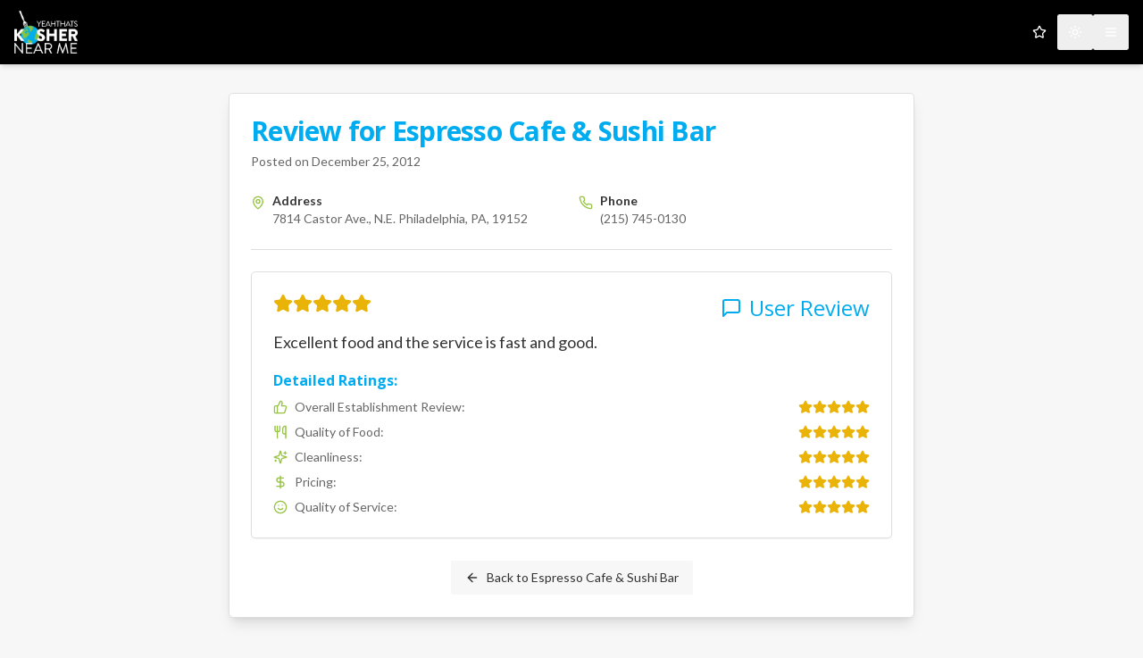

--- FILE ---
content_type: text/x-component
request_url: https://koshernear.me/listings/8157?_rsc=1nmzu
body_size: -424
content:
0:{"b":"wU63Vw-T0bQwGgooxUGyZ","f":[["children","listings",["listings",{"children":[["id","8157","d"],{"children":["__PAGE__",{}]}]}],null,[null,null],false]],"S":false}


--- FILE ---
content_type: application/javascript; charset=UTF-8
request_url: https://koshernear.me/_next/static/chunks/928-61218b26b8f3c0f5.js
body_size: 2125
content:
"use strict";(self.webpackChunk_N_E=self.webpackChunk_N_E||[]).push([[928],{706:(e,t,r)=>{r.d(t,{A:()=>g});var s=r(5155),a=r(2115),d=r(9434);let l=a.forwardRef((e,t)=>{let{className:r,...a}=e;return(0,s.jsx)("div",{className:"relative w-full overflow-auto",children:(0,s.jsx)("table",{ref:t,className:(0,d.cn)("w-full caption-bottom text-sm",r),...a})})});l.displayName="Table";let n=a.forwardRef((e,t)=>{let{className:r,...a}=e;return(0,s.jsx)("thead",{ref:t,className:(0,d.cn)("[&_tr]:border-b",r),...a})});n.displayName="TableHeader";let i=a.forwardRef((e,t)=>{let{className:r,...a}=e;return(0,s.jsx)("tbody",{ref:t,className:(0,d.cn)("[&_tr:last-child]:border-0",r),...a})});i.displayName="TableBody",a.forwardRef((e,t)=>{let{className:r,...a}=e;return(0,s.jsx)("tfoot",{ref:t,className:(0,d.cn)("border-t bg-muted/50 font-medium [&>tr]:last:border-b-0",r),...a})}).displayName="TableFooter";let c=a.forwardRef((e,t)=>{let{className:r,...a}=e;return(0,s.jsx)("tr",{ref:t,className:(0,d.cn)("border-b transition-colors hover:bg-muted/50 data-[state=selected]:bg-muted",r),...a})});c.displayName="TableRow";let o=a.forwardRef((e,t)=>{let{className:r,...a}=e;return(0,s.jsx)("th",{ref:t,className:(0,d.cn)("h-12 px-4 text-left align-middle font-medium text-muted-foreground [&:has([role=checkbox])]:pr-0",r),...a})});o.displayName="TableHead";let m=a.forwardRef((e,t)=>{let{className:r,...a}=e;return(0,s.jsx)("td",{ref:t,className:(0,d.cn)("p-4 align-middle [&:has([role=checkbox])]:pr-0",r),...a})});m.displayName="TableCell",a.forwardRef((e,t)=>{let{className:r,...a}=e;return(0,s.jsx)("caption",{ref:t,className:(0,d.cn)("mt-4 text-sm text-muted-foreground",r),...a})}).displayName="TableCaption";var x=r(285),f=r(8856),u=r(1133),h=r(7223),j=r(5365),p=r(6874),N=r.n(p),v=r(6126);let g=e=>{let{restaurants:t,isLoading:r,error:a,searchQuery:d,unit:p,isNameSearch:g,onRemoveFavorite:b}=e;return r&&0===t.length?(0,s.jsx)("div",{className:"border border-border bg-card shadow rounded-lg p-4",children:(0,s.jsxs)(l,{children:[(0,s.jsx)(n,{children:(0,s.jsxs)(c,{children:[(0,s.jsx)(o,{children:(0,s.jsx)(f.E,{className:"h-5 w-24"})}),(0,s.jsx)(o,{children:(0,s.jsx)(f.E,{className:"h-5 w-48"})}),(0,s.jsx)(o,{children:(0,s.jsx)(f.E,{className:"h-5 w-32"})}),(0,s.jsx)(o,{className:"text-right",children:(0,s.jsx)(f.E,{className:"h-5 w-24 ml-auto"})})]})}),(0,s.jsx)(i,{children:[void 0,void 0,void 0,void 0,void 0].map((e,t)=>(0,s.jsxs)(c,{children:[(0,s.jsx)(m,{children:(0,s.jsx)(f.E,{className:"h-5 w-full"})}),(0,s.jsx)(m,{children:(0,s.jsx)(f.E,{className:"h-5 w-full"})}),(0,s.jsx)(m,{children:(0,s.jsx)(f.E,{className:"h-5 w-full"})}),(0,s.jsx)(m,{className:"text-right",children:(0,s.jsx)(f.E,{className:"h-9 w-24 ml-auto"})})]},t))})]})}):a?(0,s.jsxs)(j.Fc,{variant:"destructive",className:"my-8",children:[(0,s.jsx)(u.A,{className:"h-4 w-4"}),(0,s.jsx)(j.XL,{children:"Error"}),(0,s.jsx)(j.TN,{children:a})]}):0!==t.length||r||a?(0,s.jsx)("div",{className:"rounded-lg border bg-card text-card-foreground shadow-sm",children:(0,s.jsxs)(l,{children:[(0,s.jsx)(n,{children:(0,s.jsxs)(c,{children:[(0,s.jsx)(o,{className:"font-bold text-primary",children:"Name"}),g?(0,s.jsx)(o,{className:"font-bold text-primary",children:"Location"}):(0,s.jsxs)(s.Fragment,{children:[(0,s.jsx)(o,{className:"font-bold text-primary hidden md:table-cell",children:"Address"}),(0,s.jsx)(o,{className:"font-bold text-primary",children:"Distance"})]}),(0,s.jsx)(o,{className:"text-right font-bold text-primary",children:"Actions"})]})}),(0,s.jsx)(i,{children:t.map(e=>{let t=new URLSearchParams(d);void 0!==e.distance&&t.set("dist",e.distance.toString());let r="/listings/".concat(e.id,"?").concat(t.toString()),a="km"===p?1.60934*(e.distance||0):e.distance;return(0,s.jsxs)(c,{id:"listing-".concat(e.id),children:[(0,s.jsx)(m,{className:"font-medium",children:(0,s.jsxs)("div",{className:"flex items-center gap-2",children:[(0,s.jsx)(N(),{href:r,className:"hover:underline",children:e.name}),e.isClosestMatch&&g&&(0,s.jsx)(v.E,{variant:"secondary",className:"whitespace-nowrap",children:"Closest Match"})]})}),g?(0,s.jsxs)(m,{className:"text-muted-foreground text-xs",children:[(0,s.jsx)("div",{children:e.streetAddress}),(0,s.jsxs)("div",{children:[e.city,e.state?", ".concat(e.state):""]}),(0,s.jsx)("div",{children:e.countryName})]}):(0,s.jsxs)(s.Fragment,{children:[(0,s.jsx)(m,{className:"text-muted-foreground hidden md:table-cell",children:e.address}),(0,s.jsx)(m,{className:"text-muted-foreground",children:void 0!==e.distance?"".concat(a.toFixed(1)," ").concat("km"===p?"km":"miles"):"N/A"})]}),(0,s.jsx)(m,{className:"text-right",children:(0,s.jsxs)("div",{className:"flex justify-end gap-2",children:[(0,s.jsx)(x.$,{asChild:!0,size:"sm",className:"bg-accent hover:bg-accent/90 text-accent-foreground",children:(0,s.jsx)(N(),{href:r,children:"View"})}),b&&(0,s.jsxs)(x.$,{variant:"destructive",size:"sm",onClick:()=>b(e),children:[(0,s.jsx)(h.A,{className:"h-4 w-4"}),(0,s.jsx)("span",{className:"sr-only",children:"Remove"})]})]})})]},e.id)})})]})}):null}},5365:(e,t,r)=>{r.d(t,{Fc:()=>i,TN:()=>o,XL:()=>c});var s=r(5155),a=r(2115),d=r(2085),l=r(9434);let n=(0,d.F)("relative w-full rounded-lg border p-4 [&>svg~*]:pl-7 [&>svg+div]:translate-y-[-3px] [&>svg]:absolute [&>svg]:left-4 [&>svg]:top-4 [&>svg]:text-foreground",{variants:{variant:{default:"bg-background text-foreground",destructive:"border-destructive/50 text-destructive dark:border-destructive [&>svg]:text-destructive"}},defaultVariants:{variant:"default"}}),i=a.forwardRef((e,t)=>{let{className:r,variant:a,...d}=e;return(0,s.jsx)("div",{ref:t,role:"alert",className:(0,l.cn)(n({variant:a}),r),...d})});i.displayName="Alert";let c=a.forwardRef((e,t)=>{let{className:r,...a}=e;return(0,s.jsx)("h5",{ref:t,className:(0,l.cn)("mb-1 font-medium leading-none tracking-tight",r),...a})});c.displayName="AlertTitle";let o=a.forwardRef((e,t)=>{let{className:r,...a}=e;return(0,s.jsx)("div",{ref:t,className:(0,l.cn)("text-sm [&_p]:leading-relaxed",r),...a})});o.displayName="AlertDescription"},6126:(e,t,r)=>{r.d(t,{E:()=>n});var s=r(5155);r(2115);var a=r(2085),d=r(9434);let l=(0,a.F)("inline-flex items-center rounded-full border px-2.5 py-0.5 text-xs font-semibold transition-colors focus:outline-none focus:ring-2 focus:ring-ring focus:ring-offset-2",{variants:{variant:{default:"border-transparent bg-primary text-primary-foreground hover:bg-primary/80",secondary:"border-transparent bg-secondary text-secondary-foreground hover:bg-secondary/80",destructive:"border-transparent bg-destructive text-destructive-foreground hover:bg-destructive/80",outline:"text-foreground"}},defaultVariants:{variant:"default"}});function n(e){let{className:t,variant:r,...a}=e;return(0,s.jsx)("div",{className:(0,d.cn)(l({variant:r}),t),...a})}},6695:(e,t,r)=>{r.d(t,{BT:()=>c,Wu:()=>o,ZB:()=>i,Zp:()=>l,aR:()=>n});var s=r(5155),a=r(2115),d=r(9434);let l=a.forwardRef((e,t)=>{let{className:r,...a}=e;return(0,s.jsx)("div",{ref:t,className:(0,d.cn)("rounded-lg border bg-card text-card-foreground shadow-sm",r),...a})});l.displayName="Card";let n=a.forwardRef((e,t)=>{let{className:r,...a}=e;return(0,s.jsx)("div",{ref:t,className:(0,d.cn)("flex flex-col space-y-1.5 p-6",r),...a})});n.displayName="CardHeader";let i=a.forwardRef((e,t)=>{let{className:r,...a}=e;return(0,s.jsx)("div",{ref:t,className:(0,d.cn)("text-2xl font-semibold leading-none tracking-tight",r),...a})});i.displayName="CardTitle";let c=a.forwardRef((e,t)=>{let{className:r,...a}=e;return(0,s.jsx)("div",{ref:t,className:(0,d.cn)("text-sm text-muted-foreground",r),...a})});c.displayName="CardDescription";let o=a.forwardRef((e,t)=>{let{className:r,...a}=e;return(0,s.jsx)("div",{ref:t,className:(0,d.cn)("p-6 pt-0",r),...a})});o.displayName="CardContent",a.forwardRef((e,t)=>{let{className:r,...a}=e;return(0,s.jsx)("div",{ref:t,className:(0,d.cn)("flex items-center p-6 pt-0",r),...a})}).displayName="CardFooter"},7481:(e,t,r)=>{r.d(t,{dj:()=>x});var s=r(2115);let a=0,d=new Map,l=e=>{if(d.has(e))return;let t=setTimeout(()=>{d.delete(e),o({type:"REMOVE_TOAST",toastId:e})},1e6);d.set(e,t)},n=(e,t)=>{switch(t.type){case"ADD_TOAST":return{...e,toasts:[t.toast,...e.toasts].slice(0,1)};case"UPDATE_TOAST":return{...e,toasts:e.toasts.map(e=>e.id===t.toast.id?{...e,...t.toast}:e)};case"DISMISS_TOAST":{let{toastId:r}=t;return r?l(r):e.toasts.forEach(e=>{l(e.id)}),{...e,toasts:e.toasts.map(e=>e.id===r||void 0===r?{...e,open:!1}:e)}}case"REMOVE_TOAST":if(void 0===t.toastId)return{...e,toasts:[]};return{...e,toasts:e.toasts.filter(e=>e.id!==t.toastId)}}},i=[],c={toasts:[]};function o(e){c=n(c,e),i.forEach(e=>{e(c)})}function m(e){let{...t}=e,r=(a=(a+1)%Number.MAX_SAFE_INTEGER).toString(),s=()=>o({type:"DISMISS_TOAST",toastId:r});return o({type:"ADD_TOAST",toast:{...t,id:r,open:!0,onOpenChange:e=>{e||s()}}}),{id:r,dismiss:s,update:e=>o({type:"UPDATE_TOAST",toast:{...e,id:r}})}}function x(){let[e,t]=s.useState(c);return s.useEffect(()=>(i.push(t),()=>{let e=i.indexOf(t);e>-1&&i.splice(e,1)}),[e]),{...e,toast:m,dismiss:e=>o({type:"DISMISS_TOAST",toastId:e})}}},8856:(e,t,r)=>{r.d(t,{E:()=>d});var s=r(5155),a=r(9434);function d(e){let{className:t,...r}=e;return(0,s.jsx)("div",{className:(0,a.cn)("animate-pulse rounded-md bg-muted",t),...r})}}}]);

--- FILE ---
content_type: application/javascript; charset=UTF-8
request_url: https://koshernear.me/_next/static/chunks/4e6af11a-4ce1738e16d67e89.js
body_size: 32023
content:
"use strict";(self.webpackChunk_N_E=self.webpackChunk_N_E||[]).push([[84],{2200:(e,t,s)=>{s.d(t,{RH:()=>R,Sf:()=>em,X0:()=>eo,pE:()=>e7,u6:()=>x});var n,o,i,r,a,l,u,p=s(5155),c=s(2115),h=s(7650);function g(e){return(g="function"==typeof Symbol&&"symbol"==typeof Symbol.iterator?function(e){return typeof e}:function(e){return e&&"function"==typeof Symbol&&e.constructor===Symbol&&e!==Symbol.prototype?"symbol":typeof e})(e)}function d(e,t,s){var n;return(n=function(e,t){if("object"!=g(e)||!e)return e;var s=e[Symbol.toPrimitive];if(void 0!==s){var n=s.call(e,t||"default");if("object"!=g(n))return n;throw TypeError("@@toPrimitive must return a primitive value.")}return("string"===t?String:Number)(e)}(t,"string"),(t="symbol"==g(n)?n:n+"")in e)?Object.defineProperty(e,t,{value:s,enumerable:!0,configurable:!0,writable:!0}):e[t]=s,e}function m(e){return e&&e.__esModule&&Object.prototype.hasOwnProperty.call(e,"default")?e.default:e}var v=m(o?n:(o=1,n=function(e,t,s,n,o,i,r,a){if(!e){var l;if(void 0===t)l=Error("Minified exception occurred; use the non-minified dev environment for the full error message and additional helpful warnings.");else{var u=[s,n,o,i,r,a],p=0;(l=Error(t.replace(/%s/g,function(){return u[p++]}))).name="Invariant Violation"}throw l.framesToPop=1,l}})),f=(0,c.createContext)(null);function y(e){google.maps.event.removeListener(e)}function L(){var e=arguments.length>0&&void 0!==arguments[0]?arguments[0]:[];e.forEach(y)}function b(e){var t,s,n,o,{updaterMap:i,eventMap:r,prevProps:a,nextProps:l,instance:u}=e,p=(t=function(e,t,s){return"function"==typeof l[s]&&e.push(google.maps.event.addListener(u,t,l[s])),e},s=[],Object.keys(r).reduce(function(e,s){return t(e,r[s],s)},s));return n={},o=(e,t)=>{var s=l[t];s!==a[t]&&(n[t]=s,e(u,s))},Object.keys(i).forEach(e=>o(i[e],e)),p}var E={onDblClick:"dblclick",onDragEnd:"dragend",onDragStart:"dragstart",onMapTypeIdChanged:"maptypeid_changed",onMouseMove:"mousemove",onMouseOut:"mouseout",onMouseOver:"mouseover",onMouseDown:"mousedown",onMouseUp:"mouseup",onRightClick:"rightclick",onTilesLoaded:"tilesloaded",onBoundsChanged:"bounds_changed",onCenterChanged:"center_changed",onClick:"click",onDrag:"drag",onHeadingChanged:"heading_changed",onIdle:"idle",onProjectionChanged:"projection_changed",onResize:"resize",onTiltChanged:"tilt_changed",onZoomChanged:"zoom_changed"},w={extraMapTypes(e,t){t.forEach(function(t,s){e.mapTypes.set(String(s),t)})},center(e,t){e.setCenter(t)},clickableIcons(e,t){e.setClickableIcons(t)},heading(e,t){e.setHeading(t)},mapTypeId(e,t){e.setMapTypeId(t)},options(e,t){e.setOptions(t)},streetView(e,t){e.setStreetView(t)},tilt(e,t){e.setTilt(t)},zoom(e,t){e.setZoom(t)}};(0,c.memo)(function(e){var{children:t,options:s,id:n,mapContainerStyle:o,mapContainerClassName:i,center:r,onClick:a,onDblClick:l,onDrag:u,onDragEnd:h,onDragStart:g,onMouseMove:d,onMouseOut:m,onMouseOver:v,onMouseDown:y,onMouseUp:L,onRightClick:b,onCenterChanged:E,onLoad:w,onUnmount:x}=e,[C,M]=(0,c.useState)(null),k=(0,c.useRef)(null),[P,O]=(0,c.useState)(null),[S,I]=(0,c.useState)(null),[j,D]=(0,c.useState)(null),[_,B]=(0,c.useState)(null),[T,R]=(0,c.useState)(null),[z,A]=(0,c.useState)(null),[U,Z]=(0,c.useState)(null),[V,W]=(0,c.useState)(null),[N,H]=(0,c.useState)(null),[G,F]=(0,c.useState)(null),[Y,K]=(0,c.useState)(null),[q,J]=(0,c.useState)(null);return(0,c.useEffect)(()=>{s&&null!==C&&C.setOptions(s)},[C,s]),(0,c.useEffect)(()=>{null!==C&&void 0!==r&&C.setCenter(r)},[C,r]),(0,c.useEffect)(()=>{C&&l&&(null!==S&&google.maps.event.removeListener(S),I(google.maps.event.addListener(C,"dblclick",l)))},[l]),(0,c.useEffect)(()=>{C&&h&&(null!==j&&google.maps.event.removeListener(j),D(google.maps.event.addListener(C,"dragend",h)))},[h]),(0,c.useEffect)(()=>{C&&g&&(null!==_&&google.maps.event.removeListener(_),B(google.maps.event.addListener(C,"dragstart",g)))},[g]),(0,c.useEffect)(()=>{C&&y&&(null!==T&&google.maps.event.removeListener(T),R(google.maps.event.addListener(C,"mousedown",y)))},[y]),(0,c.useEffect)(()=>{C&&d&&(null!==z&&google.maps.event.removeListener(z),A(google.maps.event.addListener(C,"mousemove",d)))},[d]),(0,c.useEffect)(()=>{C&&m&&(null!==U&&google.maps.event.removeListener(U),Z(google.maps.event.addListener(C,"mouseout",m)))},[m]),(0,c.useEffect)(()=>{C&&v&&(null!==V&&google.maps.event.removeListener(V),W(google.maps.event.addListener(C,"mouseover",v)))},[v]),(0,c.useEffect)(()=>{C&&L&&(null!==N&&google.maps.event.removeListener(N),H(google.maps.event.addListener(C,"mouseup",L)))},[L]),(0,c.useEffect)(()=>{C&&b&&(null!==G&&google.maps.event.removeListener(G),F(google.maps.event.addListener(C,"rightclick",b)))},[b]),(0,c.useEffect)(()=>{C&&a&&(null!==Y&&google.maps.event.removeListener(Y),K(google.maps.event.addListener(C,"click",a)))},[a]),(0,c.useEffect)(()=>{C&&u&&(null!==q&&google.maps.event.removeListener(q),J(google.maps.event.addListener(C,"drag",u)))},[u]),(0,c.useEffect)(()=>{C&&E&&(null!==P&&google.maps.event.removeListener(P),O(google.maps.event.addListener(C,"center_changed",E)))},[a]),(0,c.useEffect)(()=>{var e=null===k.current?null:new google.maps.Map(k.current,s);return M(e),null!==e&&w&&w(e),()=>{null!==e&&x&&x(e)}},[]),(0,p.jsx)("div",{id:n,ref:k,style:o,className:i,children:(0,p.jsx)(f.Provider,{value:C,children:null!==C?t:null})})});class x extends c.PureComponent{constructor(){super(...arguments),d(this,"state",{map:null}),d(this,"registeredEvents",[]),d(this,"mapRef",null),d(this,"getInstance",()=>null===this.mapRef?null:new google.maps.Map(this.mapRef,this.props.options)),d(this,"panTo",e=>{var t=this.getInstance();t&&t.panTo(e)}),d(this,"setMapCallback",()=>{null!==this.state.map&&this.props.onLoad&&this.props.onLoad(this.state.map)}),d(this,"getRef",e=>{this.mapRef=e})}componentDidMount(){var e=this.getInstance();this.registeredEvents=b({updaterMap:w,eventMap:E,prevProps:{},nextProps:this.props,instance:e}),this.setState(function(){return{map:e}},this.setMapCallback)}componentDidUpdate(e){null!==this.state.map&&(L(this.registeredEvents),this.registeredEvents=b({updaterMap:w,eventMap:E,prevProps:e,nextProps:this.props,instance:this.state.map}))}componentWillUnmount(){null!==this.state.map&&(this.props.onUnmount&&this.props.onUnmount(this.state.map),L(this.registeredEvents))}render(){return(0,p.jsx)("div",{id:this.props.id,ref:this.getRef,style:this.props.mapContainerStyle,className:this.props.mapContainerClassName,children:(0,p.jsx)(f.Provider,{value:this.state.map,children:null!==this.state.map?this.props.children:null})})}}function C(e,t,s,n,o,i,r){try{var a=e[i](r),l=a.value}catch(e){return void s(e)}a.done?t(l):Promise.resolve(l).then(n,o)}function M(e){return function(){var t=this,s=arguments;return new Promise(function(n,o){var i=e.apply(t,s);function r(e){C(i,n,o,r,a,"next",e)}function a(e){C(i,n,o,r,a,"throw",e)}r(void 0)})}}function k(e){var{googleMapsApiKey:t,googleMapsClientId:s,version:n="weekly",language:o,region:i,libraries:r,channel:a,mapIds:l,authReferrerPolicy:u,apiUrl:p="https://maps.googleapis.com"}=e,c=[];return v(t&&s||!(t&&s),"You need to specify either googleMapsApiKey or googleMapsClientId for @react-google-maps/api load script to work. You cannot use both at the same time."),t?c.push("key=".concat(t)):s&&c.push("client=".concat(s)),n&&c.push("v=".concat(n)),o&&c.push("language=".concat(o)),i&&c.push("region=".concat(i)),r&&r.length&&c.push("libraries=".concat(r.sort().join(","))),a&&c.push("channel=".concat(a)),l&&l.length&&c.push("map_ids=".concat(l.join(","))),u&&c.push("auth_referrer_policy=".concat(u)),c.push("loading=async"),c.push("callback=initMap"),"".concat(p,"/maps/api/js?").concat(c.join("&"))}var P="undefined"!=typeof document;function O(e){var{url:t,id:s,nonce:n}=e;return P?new Promise(function(e,o){var i=document.getElementById(s),r=window;if(i){var a=i.getAttribute("data-state");if(i.src===t&&"error"!==a)if("ready"===a)return e(s);else{var l=r.initMap,u=i.onerror;r.initMap=function(){l&&l(),e(s)},i.onerror=function(e){u&&u(e),o(e)};return}i.remove()}var p=document.createElement("script");p.type="text/javascript",p.src=t,p.id=s,p.async=!0,p.nonce=n||"",p.onerror=function(e){p.setAttribute("data-state","error"),o(e)},r.initMap=function(){p.setAttribute("data-state","ready"),e(s)},document.head.appendChild(p)}).catch(e=>{throw console.error("injectScript error: ",e),e}):Promise.reject(Error("document is undefined"))}function S(e){var t=e.href;return!!t&&(0===t.indexOf("https://fonts.googleapis.com/css?family=Roboto")||0===t.indexOf("https://fonts.googleapis.com/css?family=Google+Sans+Text"))||("style"===e.tagName.toLowerCase()&&e.styleSheet&&e.styleSheet.cssText&&0===e.styleSheet.cssText.replace("\r\n","").indexOf(".gm-style")?(e.styleSheet.cssText="",!0):"style"===e.tagName.toLowerCase()&&e.innerHTML&&0===e.innerHTML.replace("\r\n","").indexOf(".gm-style")?(e.innerHTML="",!0):"style"===e.tagName.toLowerCase()&&!e.styleSheet&&!e.innerHTML)}function I(){var e=document.getElementsByTagName("head")[0];if(e){var t=e.insertBefore.bind(e);e.insertBefore=function(s,n){return S(s)||Reflect.apply(t,e,[s,n]),s};var s=e.appendChild.bind(e);e.appendChild=function(t){return S(t)||Reflect.apply(s,e,[t]),t}}}var j=!1;function D(){return(0,p.jsx)("div",{children:"Loading..."})}var _={id:"script-loader",version:"weekly"};class B extends c.PureComponent{constructor(){super(...arguments),d(this,"check",null),d(this,"state",{loaded:!1}),d(this,"cleanupCallback",()=>{delete window.google.maps,this.injectScript()}),d(this,"isCleaningUp",M(function*(){return new Promise(function(e){if(j){if(P)var t=window.setInterval(function(){j||(window.clearInterval(t),e())},1)}else e()})})),d(this,"cleanup",()=>{j=!0;var e=document.getElementById(this.props.id);e&&e.parentNode&&e.parentNode.removeChild(e),Array.prototype.slice.call(document.getElementsByTagName("script")).filter(function(e){return"string"==typeof e.src&&e.src.includes("maps.googleapis")}).forEach(function(e){e.parentNode&&e.parentNode.removeChild(e)}),Array.prototype.slice.call(document.getElementsByTagName("link")).filter(function(e){return"https://fonts.googleapis.com/css?family=Roboto:300,400,500,700|Google+Sans"===e.href}).forEach(function(e){e.parentNode&&e.parentNode.removeChild(e)}),Array.prototype.slice.call(document.getElementsByTagName("style")).filter(function(e){return void 0!==e.innerText&&e.innerText.length>0&&e.innerText.includes(".gm-")}).forEach(function(e){e.parentNode&&e.parentNode.removeChild(e)})}),d(this,"injectScript",()=>{this.props.preventGoogleFontsLoading&&I(),v(!!this.props.id,'LoadScript requires "id" prop to be a string: %s',this.props.id),O({id:this.props.id,nonce:this.props.nonce,url:k(this.props)}).then(()=>{this.props.onLoad&&this.props.onLoad(),this.setState(function(){return{loaded:!0}})}).catch(e=>{this.props.onError&&this.props.onError(e),console.error("\n          There has been an Error with loading Google Maps API script, please check that you provided correct google API key (".concat(this.props.googleMapsApiKey||"-",") or Client ID (").concat(this.props.googleMapsClientId||"-",") to <LoadScript />\n          Otherwise it is a Network issue.\n        "))})}),d(this,"getRef",e=>{this.check=e})}componentDidMount(){if(P){if(window.google&&window.google.maps&&!j)return void console.error("google api is already presented");this.isCleaningUp().then(this.injectScript).catch(function(e){console.error("Error at injecting script after cleaning up: ",e)})}}componentDidUpdate(e){this.props.libraries!==e.libraries&&console.warn("Performance warning! LoadScript has been reloaded unintentionally! You should not pass `libraries` prop as new array. Please keep an array of libraries as static class property for Components and PureComponents, or just a const variable outside of component, or somewhere in config files or ENV variables"),P&&e.language!==this.props.language&&(this.cleanup(),this.setState(function(){return{loaded:!1}},this.cleanupCallback))}componentWillUnmount(){P&&(this.cleanup(),window.setTimeout(()=>{this.check||(delete window.google,j=!1)},1),this.props.onUnmount&&this.props.onUnmount())}render(){return(0,p.jsxs)(p.Fragment,{children:[(0,p.jsx)("div",{ref:this.getRef}),this.state.loaded?this.props.children:this.props.loadingElement||(0,p.jsx)(D,{})]})}}function T(e,t){if(null==e)return{};var s,n,o=function(e,t){if(null==e)return{};var s={};for(var n in e)if(({}).hasOwnProperty.call(e,n)){if(t.includes(n))continue;s[n]=e[n]}return s}(e,t);if(Object.getOwnPropertySymbols){var i=Object.getOwnPropertySymbols(e);for(n=0;n<i.length;n++)s=i[n],t.includes(s)||({}).propertyIsEnumerable.call(e,s)&&(o[s]=e[s])}return o}function R(e){var{id:t=_.id,version:s=_.version,nonce:n,googleMapsApiKey:o,googleMapsClientId:r,language:a,region:l,libraries:u,preventGoogleFontsLoading:p,channel:h,mapIds:g,authReferrerPolicy:d,apiUrl:m="https://maps.googleapis.com"}=e,f=(0,c.useRef)(!1),[y,L]=(0,c.useState)(!1),[b,E]=(0,c.useState)(void 0);(0,c.useEffect)(function(){return f.current=!0,()=>{f.current=!1}},[]),(0,c.useEffect)(function(){P&&p&&I()},[p]),(0,c.useEffect)(function(){y&&v(!!window.google,"useLoadScript was marked as loaded, but window.google is not present. Something went wrong.")},[y]);var w=k({version:s,googleMapsApiKey:o,googleMapsClientId:r,language:a,region:l,libraries:u,channel:h,mapIds:g,authReferrerPolicy:d,apiUrl:m});(0,c.useEffect)(function(){if(P){if(window.google&&window.google.maps&&i===w)return void e();O({id:t,url:w,nonce:n}).then(e).catch(function(e){f.current&&E(e),console.warn("\n        There has been an Error with loading Google Maps API script, please check that you provided correct google API key (".concat(o||"-",") or Client ID (").concat(r||"-",")\n        Otherwise it is a Network issue.\n      ")),console.error(e)})}function e(){f.current&&(L(!0),i=w)}},[t,w,n]);var x=(0,c.useRef)(void 0);return(0,c.useEffect)(function(){x.current&&u!==x.current&&console.warn("Performance warning! LoadScript has been reloaded unintentionally! You should not pass `libraries` prop as new array. Please keep an array of libraries as static class property for Components and PureComponents, or just a const variable outside of component, or somewhere in config files or ENV variables"),x.current=u},[u]),{isLoaded:y,loadError:b,url:w}}d(B,"defaultProps",_);var z=["loadingElement","onLoad","onError","onUnmount","children"],A=(0,p.jsx)(D,{});(0,c.memo)(function(e){var{loadingElement:t,onLoad:s,onError:n,onUnmount:o,children:i}=e,{isLoaded:r,loadError:a}=R(T(e,z));return(0,c.useEffect)(function(){r&&"function"==typeof s&&s()},[r,s]),(0,c.useEffect)(function(){a&&"function"==typeof n&&n(a)},[a,n]),(0,c.useEffect)(function(){return()=>{o&&o()}},[o]),r?i:t||A}),"function"==typeof SuppressedError&&SuppressedError;var U="__googleMapsScriptId";!function(e){e[e.INITIALIZED=0]="INITIALIZED",e[e.LOADING=1]="LOADING",e[e.SUCCESS=2]="SUCCESS",e[e.FAILURE=3]="FAILURE"}(r||(r={}));class Z{constructor(e){var{apiKey:t,authReferrerPolicy:s,channel:n,client:o,id:i=U,language:r,libraries:a=[],mapIds:l,nonce:u,region:p,retries:c=3,url:h="https://maps.googleapis.com/maps/api/js",version:g}=e;if(this.callbacks=[],this.done=!1,this.loading=!1,this.errors=[],this.apiKey=t,this.authReferrerPolicy=s,this.channel=n,this.client=o,this.id=i||U,this.language=r,this.libraries=a,this.mapIds=l,this.nonce=u,this.region=p,this.retries=c,this.url=h,this.version=g,Z.instance){if(!(null)(this.options,Z.instance.options))throw Error("Loader must not be called again with different options. ".concat(JSON.stringify(this.options)," !== ").concat(JSON.stringify(Z.instance.options)));return Z.instance}Z.instance=this}get options(){return{version:this.version,apiKey:this.apiKey,channel:this.channel,client:this.client,id:this.id,libraries:this.libraries,language:this.language,region:this.region,mapIds:this.mapIds,nonce:this.nonce,url:this.url,authReferrerPolicy:this.authReferrerPolicy}}get status(){return this.errors.length?r.FAILURE:this.done?r.SUCCESS:this.loading?r.LOADING:r.INITIALIZED}get failed(){return this.done&&!this.loading&&this.errors.length>=this.retries+1}createUrl(){var e=this.url;return e+="?callback=__googleMapsCallback&loading=async",this.apiKey&&(e+="&key=".concat(this.apiKey)),this.channel&&(e+="&channel=".concat(this.channel)),this.client&&(e+="&client=".concat(this.client)),this.libraries.length>0&&(e+="&libraries=".concat(this.libraries.join(","))),this.language&&(e+="&language=".concat(this.language)),this.region&&(e+="&region=".concat(this.region)),this.version&&(e+="&v=".concat(this.version)),this.mapIds&&(e+="&map_ids=".concat(this.mapIds.join(","))),this.authReferrerPolicy&&(e+="&auth_referrer_policy=".concat(this.authReferrerPolicy)),e}deleteScript(){var e=document.getElementById(this.id);e&&e.remove()}load(){return this.loadPromise()}loadPromise(){return new Promise((e,t)=>{this.loadCallback(s=>{s?t(s.error):e(window.google)})})}importLibrary(e){return this.execute(),google.maps.importLibrary(e)}loadCallback(e){this.callbacks.push(e),this.execute()}setScript(){if(document.getElementById(this.id))return void this.callback();var e,t,s,n,o,i,r,a,l,u,p,c,h,g,d,m={key:this.apiKey,channel:this.channel,client:this.client,libraries:this.libraries.length&&this.libraries,v:this.version,mapIds:this.mapIds,language:this.language,region:this.region,authReferrerPolicy:this.authReferrerPolicy};Object.keys(m).forEach(e=>!m[e]&&delete m[e]),(null==(d=null==(g=null==window?void 0:window.google)?void 0:g.maps)?void 0:d.importLibrary)||(n="The Google Maps JavaScript API",o="google",i="importLibrary",r="__ib__",a=document,u=(l=(l=window)[o]||(l[o]={})).maps||(l.maps={}),p=new Set,c=new URLSearchParams,h=()=>e||(e=new Promise((i,l)=>{var h,g,d;return h=this,g=void 0,d=function*(){var h;for(s in yield t=a.createElement("script"),t.id=this.id,c.set("libraries",[...p]+""),m)c.set(s.replace(/[A-Z]/g,e=>"_"+e[0].toLowerCase()),m[s]);c.set("callback",o+".maps."+r),t.src=this.url+"?"+c,u[r]=i,t.onerror=()=>e=l(Error(n+" could not load.")),t.nonce=this.nonce||(null==(h=a.querySelector("script[nonce]"))?void 0:h.nonce)||"",a.head.append(t)},new(g||(g=Promise))(function(e,t){function s(e){try{o(d.next(e))}catch(e){t(e)}}function n(e){try{o(d.throw(e))}catch(e){t(e)}}function o(t){var o;t.done?e(t.value):((o=t.value)instanceof g?o:new g(function(e){e(o)})).then(s,n)}o((d=d.apply(h,[])).next())})})),u[i]?console.warn(n+" only loads once. Ignoring:",m):u[i]=function(e){for(var t=arguments.length,s=Array(t>1?t-1:0),n=1;n<t;n++)s[n-1]=arguments[n];return p.add(e)&&h().then(()=>u[i](e,...s))});var v=this.libraries.map(e=>this.importLibrary(e));v.length||v.push(this.importLibrary("core")),Promise.all(v).then(()=>this.callback(),e=>{var t=new ErrorEvent("error",{error:e});this.loadErrorCallback(t)})}reset(){this.deleteScript(),this.done=!1,this.loading=!1,this.errors=[],this.onerrorEvent=null}resetIfRetryingFailed(){this.failed&&this.reset()}loadErrorCallback(e){if(this.errors.push(e),this.errors.length<=this.retries){var t=this.errors.length*Math.pow(2,this.errors.length);console.error("Failed to load Google Maps script, retrying in ".concat(t," ms.")),setTimeout(()=>{this.deleteScript(),this.setScript()},t)}else this.onerrorEvent=e,this.callback()}callback(){this.done=!0,this.loading=!1,this.callbacks.forEach(e=>{e(this.onerrorEvent)}),this.callbacks=[]}execute(){if(this.resetIfRetryingFailed(),!this.loading)if(this.done)this.callback();else{if(window.google&&window.google.maps&&window.google.maps.version){console.warn("Google Maps already loaded outside @googlemaps/js-api-loader. This may result in undesirable behavior as options and script parameters may not match."),this.callback();return}this.loading=!0,this.setScript()}}}function V(e,t){var s=Object.keys(e);if(Object.getOwnPropertySymbols){var n=Object.getOwnPropertySymbols(e);t&&(n=n.filter(function(t){return Object.getOwnPropertyDescriptor(e,t).enumerable})),s.push.apply(s,n)}return s}function W(e){for(var t=1;t<arguments.length;t++){var s=null!=arguments[t]?arguments[t]:{};t%2?V(Object(s),!0).forEach(function(t){d(e,t,s[t])}):Object.getOwnPropertyDescriptors?Object.defineProperties(e,Object.getOwnPropertyDescriptors(s)):V(Object(s)).forEach(function(t){Object.defineProperty(e,t,Object.getOwnPropertyDescriptor(s,t))})}return e}var N={},H={options(e,t){e.setOptions(t)}};(0,c.memo)(function(e){var{options:t,onLoad:s,onUnmount:n}=e,o=(0,c.useContext)(f),[i,r]=(0,c.useState)(null);return(0,c.useEffect)(()=>{null!==i&&i.setMap(o)},[o]),(0,c.useEffect)(()=>{t&&null!==i&&i.setOptions(t)},[i,t]),(0,c.useEffect)(()=>{var e=new google.maps.TrafficLayer(W(W({},t),{},{map:o}));return r(e),s&&s(e),()=>{null!==i&&(n&&n(i),i.setMap(null))}},[]),null});class G extends c.PureComponent{constructor(){super(...arguments),d(this,"state",{trafficLayer:null}),d(this,"setTrafficLayerCallback",()=>{null!==this.state.trafficLayer&&this.props.onLoad&&this.props.onLoad(this.state.trafficLayer)}),d(this,"registeredEvents",[])}componentDidMount(){var e=new google.maps.TrafficLayer(W(W({},this.props.options),{},{map:this.context}));this.registeredEvents=b({updaterMap:H,eventMap:N,prevProps:{},nextProps:this.props,instance:e}),this.setState(function(){return{trafficLayer:e}},this.setTrafficLayerCallback)}componentDidUpdate(e){null!==this.state.trafficLayer&&(L(this.registeredEvents),this.registeredEvents=b({updaterMap:H,eventMap:N,prevProps:e,nextProps:this.props,instance:this.state.trafficLayer}))}componentWillUnmount(){null!==this.state.trafficLayer&&(this.props.onUnmount&&this.props.onUnmount(this.state.trafficLayer),L(this.registeredEvents),this.state.trafficLayer.setMap(null))}render(){return null}}d(G,"contextType",f),(0,c.memo)(function(e){var{onLoad:t,onUnmount:s}=e,n=(0,c.useContext)(f),[o,i]=(0,c.useState)(null);return(0,c.useEffect)(()=>{null!==o&&o.setMap(n)},[n]),(0,c.useEffect)(()=>{var e=new google.maps.BicyclingLayer;return i(e),e.setMap(n),t&&t(e),()=>{null!==e&&(s&&s(e),e.setMap(null))}},[]),null});class F extends c.PureComponent{constructor(){super(...arguments),d(this,"state",{bicyclingLayer:null}),d(this,"setBicyclingLayerCallback",()=>{null!==this.state.bicyclingLayer&&(this.state.bicyclingLayer.setMap(this.context),this.props.onLoad&&this.props.onLoad(this.state.bicyclingLayer))})}componentDidMount(){var e=new google.maps.BicyclingLayer;this.setState(()=>({bicyclingLayer:e}),this.setBicyclingLayerCallback)}componentWillUnmount(){null!==this.state.bicyclingLayer&&(this.props.onUnmount&&this.props.onUnmount(this.state.bicyclingLayer),this.state.bicyclingLayer.setMap(null))}render(){return null}}d(F,"contextType",f),(0,c.memo)(function(e){var{onLoad:t,onUnmount:s}=e,n=(0,c.useContext)(f),[o,i]=(0,c.useState)(null);return(0,c.useEffect)(()=>{null!==o&&o.setMap(n)},[n]),(0,c.useEffect)(()=>{var e=new google.maps.TransitLayer;return i(e),e.setMap(n),t&&t(e),()=>{null!==o&&(s&&s(o),o.setMap(null))}},[]),null});class Y extends c.PureComponent{constructor(){super(...arguments),d(this,"state",{transitLayer:null}),d(this,"setTransitLayerCallback",()=>{null!==this.state.transitLayer&&(this.state.transitLayer.setMap(this.context),this.props.onLoad&&this.props.onLoad(this.state.transitLayer))})}componentDidMount(){var e=new google.maps.TransitLayer;this.setState(function(){return{transitLayer:e}},this.setTransitLayerCallback)}componentWillUnmount(){null!==this.state.transitLayer&&(this.props.onUnmount&&this.props.onUnmount(this.state.transitLayer),this.state.transitLayer.setMap(null))}render(){return null}}function K(e,t){var s=Object.keys(e);if(Object.getOwnPropertySymbols){var n=Object.getOwnPropertySymbols(e);t&&(n=n.filter(function(t){return Object.getOwnPropertyDescriptor(e,t).enumerable})),s.push.apply(s,n)}return s}function q(e){for(var t=1;t<arguments.length;t++){var s=null!=arguments[t]?arguments[t]:{};t%2?K(Object(s),!0).forEach(function(t){d(e,t,s[t])}):Object.getOwnPropertyDescriptors?Object.defineProperties(e,Object.getOwnPropertyDescriptors(s)):K(Object(s)).forEach(function(t){Object.defineProperty(e,t,Object.getOwnPropertyDescriptor(s,t))})}return e}d(Y,"contextType",f);var J={onCircleComplete:"circlecomplete",onMarkerComplete:"markercomplete",onOverlayComplete:"overlaycomplete",onPolygonComplete:"polygoncomplete",onPolylineComplete:"polylinecomplete",onRectangleComplete:"rectanglecomplete"},X={drawingMode(e,t){e.setDrawingMode(t)},options(e,t){e.setOptions(t)}};(0,c.memo)(function(e){var{options:t,drawingMode:s,onCircleComplete:n,onMarkerComplete:o,onOverlayComplete:i,onPolygonComplete:r,onPolylineComplete:a,onRectangleComplete:l,onLoad:u,onUnmount:p}=e,h=(0,c.useContext)(f),[g,d]=(0,c.useState)(null),[m,y]=(0,c.useState)(null),[L,b]=(0,c.useState)(null),[E,w]=(0,c.useState)(null),[x,C]=(0,c.useState)(null),[M,k]=(0,c.useState)(null),[P,O]=(0,c.useState)(null);return(0,c.useEffect)(()=>{null!==g&&g.setMap(h)},[h]),(0,c.useEffect)(()=>{t&&null!==g&&g.setOptions(t)},[g,t]),(0,c.useEffect)(()=>{null!==g&&g.setDrawingMode(null!=s?s:null)},[g,s]),(0,c.useEffect)(()=>{g&&n&&(null!==m&&google.maps.event.removeListener(m),y(google.maps.event.addListener(g,"circlecomplete",n)))},[g,n]),(0,c.useEffect)(()=>{g&&o&&(null!==L&&google.maps.event.removeListener(L),b(google.maps.event.addListener(g,"markercomplete",o)))},[g,o]),(0,c.useEffect)(()=>{g&&i&&(null!==E&&google.maps.event.removeListener(E),w(google.maps.event.addListener(g,"overlaycomplete",i)))},[g,i]),(0,c.useEffect)(()=>{g&&r&&(null!==x&&google.maps.event.removeListener(x),C(google.maps.event.addListener(g,"polygoncomplete",r)))},[g,r]),(0,c.useEffect)(()=>{g&&a&&(null!==M&&google.maps.event.removeListener(M),k(google.maps.event.addListener(g,"polylinecomplete",a)))},[g,a]),(0,c.useEffect)(()=>{g&&l&&(null!==P&&google.maps.event.removeListener(P),O(google.maps.event.addListener(g,"rectanglecomplete",l)))},[g,l]),(0,c.useEffect)(()=>{v(!!google.maps.drawing,"Did you include prop libraries={['drawing']} in the URL? %s",google.maps.drawing);var e=new google.maps.drawing.DrawingManager(q(q({},t),{},{map:h}));return s&&e.setDrawingMode(s),n&&y(google.maps.event.addListener(e,"circlecomplete",n)),o&&b(google.maps.event.addListener(e,"markercomplete",o)),i&&w(google.maps.event.addListener(e,"overlaycomplete",i)),r&&C(google.maps.event.addListener(e,"polygoncomplete",r)),a&&k(google.maps.event.addListener(e,"polylinecomplete",a)),l&&O(google.maps.event.addListener(e,"rectanglecomplete",l)),d(e),u&&u(e),()=>{null!==g&&(m&&google.maps.event.removeListener(m),L&&google.maps.event.removeListener(L),E&&google.maps.event.removeListener(E),x&&google.maps.event.removeListener(x),M&&google.maps.event.removeListener(M),P&&google.maps.event.removeListener(P),p&&p(g),g.setMap(null))}},[]),null});class $ extends c.PureComponent{constructor(e){super(e),d(this,"registeredEvents",[]),d(this,"state",{drawingManager:null}),d(this,"setDrawingManagerCallback",()=>{null!==this.state.drawingManager&&this.props.onLoad&&this.props.onLoad(this.state.drawingManager)}),v(!!google.maps.drawing,"Did you include prop libraries={['drawing']} in the URL? %s",google.maps.drawing)}componentDidMount(){var e=new google.maps.drawing.DrawingManager(q(q({},this.props.options),{},{map:this.context}));this.registeredEvents=b({updaterMap:X,eventMap:J,prevProps:{},nextProps:this.props,instance:e}),this.setState(function(){return{drawingManager:e}},this.setDrawingManagerCallback)}componentDidUpdate(e){null!==this.state.drawingManager&&(L(this.registeredEvents),this.registeredEvents=b({updaterMap:X,eventMap:J,prevProps:e,nextProps:this.props,instance:this.state.drawingManager}))}componentWillUnmount(){null!==this.state.drawingManager&&(this.props.onUnmount&&this.props.onUnmount(this.state.drawingManager),L(this.registeredEvents),this.state.drawingManager.setMap(null))}render(){return null}}function Q(e,t){var s=Object.keys(e);if(Object.getOwnPropertySymbols){var n=Object.getOwnPropertySymbols(e);t&&(n=n.filter(function(t){return Object.getOwnPropertyDescriptor(e,t).enumerable})),s.push.apply(s,n)}return s}function ee(e){for(var t=1;t<arguments.length;t++){var s=null!=arguments[t]?arguments[t]:{};t%2?Q(Object(s),!0).forEach(function(t){d(e,t,s[t])}):Object.getOwnPropertyDescriptors?Object.defineProperties(e,Object.getOwnPropertyDescriptors(s)):Q(Object(s)).forEach(function(t){Object.defineProperty(e,t,Object.getOwnPropertyDescriptor(s,t))})}return e}d($,"contextType",f);var et={onAnimationChanged:"animation_changed",onClick:"click",onClickableChanged:"clickable_changed",onCursorChanged:"cursor_changed",onDblClick:"dblclick",onDrag:"drag",onDragEnd:"dragend",onDraggableChanged:"draggable_changed",onDragStart:"dragstart",onFlatChanged:"flat_changed",onIconChanged:"icon_changed",onMouseDown:"mousedown",onMouseOut:"mouseout",onMouseOver:"mouseover",onMouseUp:"mouseup",onPositionChanged:"position_changed",onRightClick:"rightclick",onShapeChanged:"shape_changed",onTitleChanged:"title_changed",onVisibleChanged:"visible_changed",onZindexChanged:"zindex_changed"},es={animation(e,t){e.setAnimation(t)},clickable(e,t){e.setClickable(t)},cursor(e,t){e.setCursor(t)},draggable(e,t){e.setDraggable(t)},icon(e,t){e.setIcon(t)},label(e,t){e.setLabel(t)},map(e,t){e.setMap(t)},opacity(e,t){e.setOpacity(t)},options(e,t){e.setOptions(t)},position(e,t){e.setPosition(t)},shape(e,t){e.setShape(t)},title(e,t){e.setTitle(t)},visible(e,t){e.setVisible(t)},zIndex(e,t){e.setZIndex(t)}},en={},eo=(0,c.memo)(function(e){var{position:t,options:s,clusterer:n,noClustererRedraw:o,children:i,draggable:r,visible:a,animation:l,clickable:u,cursor:h,icon:g,label:d,opacity:m,shape:v,title:y,zIndex:L,onClick:b,onDblClick:E,onDrag:w,onDragEnd:x,onDragStart:C,onMouseOut:M,onMouseOver:k,onMouseUp:P,onMouseDown:O,onRightClick:S,onClickableChanged:I,onCursorChanged:j,onAnimationChanged:D,onDraggableChanged:_,onFlatChanged:B,onIconChanged:T,onPositionChanged:R,onShapeChanged:z,onTitleChanged:A,onVisibleChanged:U,onZindexChanged:Z,onLoad:V,onUnmount:W}=e,N=(0,c.useContext)(f),[H,G]=(0,c.useState)(null),[F,Y]=(0,c.useState)(null),[K,q]=(0,c.useState)(null),[J,X]=(0,c.useState)(null),[$,Q]=(0,c.useState)(null),[et,es]=(0,c.useState)(null),[eo,ei]=(0,c.useState)(null),[er,ea]=(0,c.useState)(null),[el,eu]=(0,c.useState)(null),[ep,ec]=(0,c.useState)(null),[eh,eg]=(0,c.useState)(null),[ed,em]=(0,c.useState)(null),[ev,ef]=(0,c.useState)(null),[ey,eL]=(0,c.useState)(null),[eb,eE]=(0,c.useState)(null),[ew,ex]=(0,c.useState)(null),[eC,eM]=(0,c.useState)(null),[ek,eP]=(0,c.useState)(null),[eO,eS]=(0,c.useState)(null),[eI,ej]=(0,c.useState)(null),[eD,e_]=(0,c.useState)(null),[eB,eT]=(0,c.useState)(null);(0,c.useEffect)(()=>{null!==H&&H.setMap(N)},[N]),(0,c.useEffect)(()=>{void 0!==s&&null!==H&&H.setOptions(s)},[H,s]),(0,c.useEffect)(()=>{void 0!==r&&null!==H&&H.setDraggable(r)},[H,r]),(0,c.useEffect)(()=>{t&&null!==H&&H.setPosition(t)},[H,t]),(0,c.useEffect)(()=>{void 0!==a&&null!==H&&H.setVisible(a)},[H,a]),(0,c.useEffect)(()=>{null==H||H.setAnimation(l)},[H,l]),(0,c.useEffect)(()=>{H&&void 0!==u&&H.setClickable(u)},[H,u]),(0,c.useEffect)(()=>{H&&void 0!==h&&H.setCursor(h)},[H,h]),(0,c.useEffect)(()=>{H&&void 0!==g&&H.setIcon(g)},[H,g]),(0,c.useEffect)(()=>{H&&void 0!==d&&H.setLabel(d)},[H,d]),(0,c.useEffect)(()=>{H&&void 0!==m&&H.setOpacity(m)},[H,m]),(0,c.useEffect)(()=>{H&&void 0!==v&&H.setShape(v)},[H,v]),(0,c.useEffect)(()=>{H&&void 0!==y&&H.setTitle(y)},[H,y]),(0,c.useEffect)(()=>{H&&void 0!==L&&H.setZIndex(L)},[H,L]),(0,c.useEffect)(()=>{H&&E&&(null!==F&&google.maps.event.removeListener(F),Y(google.maps.event.addListener(H,"dblclick",E)))},[E]),(0,c.useEffect)(()=>{H&&x&&(null!==K&&google.maps.event.removeListener(K),q(google.maps.event.addListener(H,"dragend",x)))},[x]),(0,c.useEffect)(()=>{H&&C&&(null!==J&&google.maps.event.removeListener(J),X(google.maps.event.addListener(H,"dragstart",C)))},[C]),(0,c.useEffect)(()=>{H&&O&&(null!==$&&google.maps.event.removeListener($),Q(google.maps.event.addListener(H,"mousedown",O)))},[O]),(0,c.useEffect)(()=>{H&&M&&(null!==et&&google.maps.event.removeListener(et),es(google.maps.event.addListener(H,"mouseout",M)))},[M]),(0,c.useEffect)(()=>{H&&k&&(null!==eo&&google.maps.event.removeListener(eo),ei(google.maps.event.addListener(H,"mouseover",k)))},[k]),(0,c.useEffect)(()=>{H&&P&&(null!==er&&google.maps.event.removeListener(er),ea(google.maps.event.addListener(H,"mouseup",P)))},[P]),(0,c.useEffect)(()=>{H&&S&&(null!==el&&google.maps.event.removeListener(el),eu(google.maps.event.addListener(H,"rightclick",S)))},[S]),(0,c.useEffect)(()=>{H&&b&&(null!==ep&&google.maps.event.removeListener(ep),ec(google.maps.event.addListener(H,"click",b)))},[b]),(0,c.useEffect)(()=>{H&&w&&(null!==eh&&google.maps.event.removeListener(eh),eg(google.maps.event.addListener(H,"drag",w)))},[w]),(0,c.useEffect)(()=>{H&&I&&(null!==ed&&google.maps.event.removeListener(ed),em(google.maps.event.addListener(H,"clickable_changed",I)))},[I]),(0,c.useEffect)(()=>{H&&j&&(null!==ev&&google.maps.event.removeListener(ev),ef(google.maps.event.addListener(H,"cursor_changed",j)))},[j]),(0,c.useEffect)(()=>{H&&D&&(null!==ey&&google.maps.event.removeListener(ey),eL(google.maps.event.addListener(H,"animation_changed",D)))},[D]),(0,c.useEffect)(()=>{H&&_&&(null!==eb&&google.maps.event.removeListener(eb),eE(google.maps.event.addListener(H,"draggable_changed",_)))},[_]),(0,c.useEffect)(()=>{H&&B&&(null!==ew&&google.maps.event.removeListener(ew),ex(google.maps.event.addListener(H,"flat_changed",B)))},[B]),(0,c.useEffect)(()=>{H&&T&&(null!==eC&&google.maps.event.removeListener(eC),eM(google.maps.event.addListener(H,"icon_changed",T)))},[T]),(0,c.useEffect)(()=>{H&&R&&(null!==ek&&google.maps.event.removeListener(ek),eP(google.maps.event.addListener(H,"position_changed",R)))},[R]),(0,c.useEffect)(()=>{H&&z&&(null!==eO&&google.maps.event.removeListener(eO),eS(google.maps.event.addListener(H,"shape_changed",z)))},[z]),(0,c.useEffect)(()=>{H&&A&&(null!==eI&&google.maps.event.removeListener(eI),ej(google.maps.event.addListener(H,"title_changed",A)))},[A]),(0,c.useEffect)(()=>{H&&U&&(null!==eD&&google.maps.event.removeListener(eD),e_(google.maps.event.addListener(H,"visible_changed",U)))},[U]),(0,c.useEffect)(()=>{H&&Z&&(null!==eB&&google.maps.event.removeListener(eB),eT(google.maps.event.addListener(H,"zindex_changed",Z)))},[Z]),(0,c.useEffect)(()=>{var e=ee(ee(ee({},s||en),n?en:{map:N}),{},{position:t}),i=new google.maps.Marker(e);return n?n.addMarker(i,!!o):i.setMap(N),t&&i.setPosition(t),void 0!==a&&i.setVisible(a),void 0!==r&&i.setDraggable(r),void 0!==u&&i.setClickable(u),"string"==typeof h&&i.setCursor(h),g&&i.setIcon(g),void 0!==d&&i.setLabel(d),void 0!==m&&i.setOpacity(m),v&&i.setShape(v),"string"==typeof y&&i.setTitle(y),"number"==typeof L&&i.setZIndex(L),E&&Y(google.maps.event.addListener(i,"dblclick",E)),x&&q(google.maps.event.addListener(i,"dragend",x)),C&&X(google.maps.event.addListener(i,"dragstart",C)),O&&Q(google.maps.event.addListener(i,"mousedown",O)),M&&es(google.maps.event.addListener(i,"mouseout",M)),k&&ei(google.maps.event.addListener(i,"mouseover",k)),P&&ea(google.maps.event.addListener(i,"mouseup",P)),S&&eu(google.maps.event.addListener(i,"rightclick",S)),b&&ec(google.maps.event.addListener(i,"click",b)),w&&eg(google.maps.event.addListener(i,"drag",w)),I&&em(google.maps.event.addListener(i,"clickable_changed",I)),j&&ef(google.maps.event.addListener(i,"cursor_changed",j)),D&&eL(google.maps.event.addListener(i,"animation_changed",D)),_&&eE(google.maps.event.addListener(i,"draggable_changed",_)),B&&ex(google.maps.event.addListener(i,"flat_changed",B)),T&&eM(google.maps.event.addListener(i,"icon_changed",T)),R&&eP(google.maps.event.addListener(i,"position_changed",R)),z&&eS(google.maps.event.addListener(i,"shape_changed",z)),A&&ej(google.maps.event.addListener(i,"title_changed",A)),U&&e_(google.maps.event.addListener(i,"visible_changed",U)),Z&&eT(google.maps.event.addListener(i,"zindex_changed",Z)),G(i),V&&V(i),()=>{null!==F&&google.maps.event.removeListener(F),null!==K&&google.maps.event.removeListener(K),null!==J&&google.maps.event.removeListener(J),null!==$&&google.maps.event.removeListener($),null!==et&&google.maps.event.removeListener(et),null!==eo&&google.maps.event.removeListener(eo),null!==er&&google.maps.event.removeListener(er),null!==el&&google.maps.event.removeListener(el),null!==ep&&google.maps.event.removeListener(ep),null!==ed&&google.maps.event.removeListener(ed),null!==ev&&google.maps.event.removeListener(ev),null!==ey&&google.maps.event.removeListener(ey),null!==eb&&google.maps.event.removeListener(eb),null!==ew&&google.maps.event.removeListener(ew),null!==eC&&google.maps.event.removeListener(eC),null!==ek&&google.maps.event.removeListener(ek),null!==eI&&google.maps.event.removeListener(eI),null!==eD&&google.maps.event.removeListener(eD),null!==eB&&google.maps.event.removeListener(eB),W&&W(i),n?n.removeMarker(i,!!o):i&&i.setMap(null)}},[]);var eR=(0,c.useMemo)(()=>i?c.Children.map(i,e=>(0,c.isValidElement)(e)?(0,c.cloneElement)(e,{anchor:H}):e):null,[i,H]);return(0,p.jsx)(p.Fragment,{children:eR})||null});class ei extends c.PureComponent{constructor(){super(...arguments),d(this,"registeredEvents",[])}componentDidMount(){var e=this;return M(function*(){var t=ee(ee(ee({},e.props.options||en),e.props.clusterer?en:{map:e.context}),{},{position:e.props.position});e.marker=new google.maps.Marker(t),e.props.clusterer?e.props.clusterer.addMarker(e.marker,!!e.props.noClustererRedraw):e.marker.setMap(e.context),e.registeredEvents=b({updaterMap:es,eventMap:et,prevProps:{},nextProps:e.props,instance:e.marker}),e.props.onLoad&&e.props.onLoad(e.marker)})()}componentDidUpdate(e){this.marker&&(L(this.registeredEvents),this.registeredEvents=b({updaterMap:es,eventMap:et,prevProps:e,nextProps:this.props,instance:this.marker}))}componentWillUnmount(){this.marker&&(this.props.onUnmount&&this.props.onUnmount(this.marker),L(this.registeredEvents),this.props.clusterer?this.props.clusterer.removeMarker(this.marker,!!this.props.noClustererRedraw):this.marker&&this.marker.setMap(null))}render(){return(this.props.children?c.Children.map(this.props.children,e=>(0,c.isValidElement)(e)?(0,c.cloneElement)(e,{anchor:this.marker}):e):null)||null}}d(ei,"contextType",f);var er=function(){function e(t,s){t.getClusterer().extend(e,google.maps.OverlayView),this.cluster=t,this.clusterClassName=this.cluster.getClusterer().getClusterClass(),this.className=this.clusterClassName,this.styles=s,this.center=void 0,this.div=null,this.sums=null,this.visible=!1,this.boundsChangedListener=null,this.url="",this.height=0,this.width=0,this.anchorText=[0,0],this.anchorIcon=[0,0],this.textColor="black",this.textSize=11,this.textDecoration="none",this.fontWeight="bold",this.fontStyle="normal",this.fontFamily="Arial,sans-serif",this.backgroundPosition="0 0",this.cMouseDownInCluster=null,this.cDraggingMapByCluster=null,this.timeOut=null,this.setMap(t.getMap()),this.onBoundsChanged=this.onBoundsChanged.bind(this),this.onMouseDown=this.onMouseDown.bind(this),this.onClick=this.onClick.bind(this),this.onMouseOver=this.onMouseOver.bind(this),this.onMouseOut=this.onMouseOut.bind(this),this.onAdd=this.onAdd.bind(this),this.onRemove=this.onRemove.bind(this),this.draw=this.draw.bind(this),this.hide=this.hide.bind(this),this.show=this.show.bind(this),this.useStyle=this.useStyle.bind(this),this.setCenter=this.setCenter.bind(this),this.getPosFromLatLng=this.getPosFromLatLng.bind(this)}return e.prototype.onBoundsChanged=function(){this.cDraggingMapByCluster=this.cMouseDownInCluster},e.prototype.onMouseDown=function(){this.cMouseDownInCluster=!0,this.cDraggingMapByCluster=!1},e.prototype.onClick=function(e){if(this.cMouseDownInCluster=!1,!this.cDraggingMapByCluster){var t=this.cluster.getClusterer();if(google.maps.event.trigger(t,"click",this.cluster),google.maps.event.trigger(t,"clusterclick",this.cluster),t.getZoomOnClick()){var s=t.getMaxZoom(),n=this.cluster.getBounds(),o=t.getMap();null!==o&&"fitBounds"in o&&o.fitBounds(n),this.timeOut=window.setTimeout(function(){var e=t.getMap();if(null!==e){"fitBounds"in e&&e.fitBounds(n);var o=e.getZoom()||0;null!==s&&o>s&&e.setZoom(s+1)}},100)}e.cancelBubble=!0,e.stopPropagation&&e.stopPropagation()}},e.prototype.onMouseOver=function(){google.maps.event.trigger(this.cluster.getClusterer(),"mouseover",this.cluster)},e.prototype.onMouseOut=function(){google.maps.event.trigger(this.cluster.getClusterer(),"mouseout",this.cluster)},e.prototype.onAdd=function(){this.div=document.createElement("div"),this.div.className=this.className,this.visible&&this.show(),null==(e=this.getPanes())||e.overlayMouseTarget.appendChild(this.div);var e,t=this.getMap();null!==t&&(this.boundsChangedListener=google.maps.event.addListener(t,"bounds_changed",this.onBoundsChanged),this.div.addEventListener("mousedown",this.onMouseDown),this.div.addEventListener("click",this.onClick),this.div.addEventListener("mouseover",this.onMouseOver),this.div.addEventListener("mouseout",this.onMouseOut))},e.prototype.onRemove=function(){this.div&&this.div.parentNode&&(this.hide(),null!==this.boundsChangedListener&&google.maps.event.removeListener(this.boundsChangedListener),this.div.removeEventListener("mousedown",this.onMouseDown),this.div.removeEventListener("click",this.onClick),this.div.removeEventListener("mouseover",this.onMouseOver),this.div.removeEventListener("mouseout",this.onMouseOut),this.div.parentNode.removeChild(this.div),null!==this.timeOut&&(window.clearTimeout(this.timeOut),this.timeOut=null),this.div=null)},e.prototype.draw=function(){if(this.visible&&null!==this.div&&this.center){var e=this.getPosFromLatLng(this.center);this.div.style.top=null!==e?"".concat(e.y,"px"):"0",this.div.style.left=null!==e?"".concat(e.x,"px"):"0"}},e.prototype.hide=function(){this.div&&(this.div.style.display="none"),this.visible=!1},e.prototype.show=function(){var e,t,s,n,o,i;if(this.div&&this.center){var r=null===this.sums||void 0===this.sums.title||""===this.sums.title?this.cluster.getClusterer().getTitle():this.sums.title,a=this.backgroundPosition.split(" "),l=parseInt((null==(e=a[0])?void 0:e.replace(/^\s+|\s+$/g,""))||"0",10),u=parseInt((null==(t=a[1])?void 0:t.replace(/^\s+|\s+$/g,""))||"0",10),p=this.getPosFromLatLng(this.center);this.div.className=this.className,this.div.setAttribute("style","cursor: pointer; position: absolute; top: ".concat(null!==p?"".concat(p.y,"px"):"0","; left: ").concat(null!==p?"".concat(p.x,"px"):"0","; width: ").concat(this.width,"px; height: ").concat(this.height,"px; "));var c=document.createElement("img");c.alt=r,c.src=this.url,c.width=this.width,c.height=this.height,c.setAttribute("style","position: absolute; top: ".concat(u,"px; left: ").concat(l,"px")),this.cluster.getClusterer().enableRetinaIcons||(c.style.clip="rect(-".concat(u,"px, -").concat(l+this.width,"px, -").concat(u+this.height,", -").concat(l,")"));var h=document.createElement("div");h.setAttribute("style","position: absolute; top: ".concat(this.anchorText[0],"px; left: ").concat(this.anchorText[1],"px; color: ").concat(this.textColor,"; font-size: ").concat(this.textSize,"px; font-family: ").concat(this.fontFamily,"; font-weight: ").concat(this.fontWeight,"; fontStyle: ").concat(this.fontStyle,"; text-decoration: ").concat(this.textDecoration,"; text-align: center; width: ").concat(this.width,"px; line-height: ").concat(this.height,"px")),(null==(s=this.sums)?void 0:s.text)&&(h.innerText="".concat(null==(n=this.sums)?void 0:n.text)),(null==(o=this.sums)?void 0:o.html)&&(h.innerHTML="".concat(null==(i=this.sums)?void 0:i.html)),this.div.innerHTML="",this.div.appendChild(c),this.div.appendChild(h),this.div.title=r,this.div.style.display=""}this.visible=!0},e.prototype.useStyle=function(e){this.sums=e;var t=this.cluster.getClusterer().getStyles(),s=t[Math.min(t.length-1,Math.max(0,e.index-1))];s&&(this.url=s.url,this.height=s.height,this.width=s.width,s.className&&(this.className="".concat(this.clusterClassName," ").concat(s.className)),this.anchorText=s.anchorText||[0,0],this.anchorIcon=s.anchorIcon||[this.height/2,this.width/2],this.textColor=s.textColor||"black",this.textSize=s.textSize||11,this.textDecoration=s.textDecoration||"none",this.fontWeight=s.fontWeight||"bold",this.fontStyle=s.fontStyle||"normal",this.fontFamily=s.fontFamily||"Arial,sans-serif",this.backgroundPosition=s.backgroundPosition||"0 0")},e.prototype.setCenter=function(e){this.center=e},e.prototype.getPosFromLatLng=function(e){var t=this.getProjection().fromLatLngToDivPixel(e);return null!==t&&(t.x-=this.anchorIcon[1],t.y-=this.anchorIcon[0]),t},e}(),ea=function(){function e(e){this.markerClusterer=e,this.map=this.markerClusterer.getMap(),this.gridSize=this.markerClusterer.getGridSize(),this.minClusterSize=this.markerClusterer.getMinimumClusterSize(),this.averageCenter=this.markerClusterer.getAverageCenter(),this.markers=[],this.center=void 0,this.bounds=null,this.clusterIcon=new er(this,this.markerClusterer.getStyles()),this.getSize=this.getSize.bind(this),this.getMarkers=this.getMarkers.bind(this),this.getCenter=this.getCenter.bind(this),this.getMap=this.getMap.bind(this),this.getClusterer=this.getClusterer.bind(this),this.getBounds=this.getBounds.bind(this),this.remove=this.remove.bind(this),this.addMarker=this.addMarker.bind(this),this.isMarkerInClusterBounds=this.isMarkerInClusterBounds.bind(this),this.calculateBounds=this.calculateBounds.bind(this),this.updateIcon=this.updateIcon.bind(this),this.isMarkerAlreadyAdded=this.isMarkerAlreadyAdded.bind(this)}return e.prototype.getSize=function(){return this.markers.length},e.prototype.getMarkers=function(){return this.markers},e.prototype.getCenter=function(){return this.center},e.prototype.getMap=function(){return this.map},e.prototype.getClusterer=function(){return this.markerClusterer},e.prototype.getBounds=function(){for(var e=new google.maps.LatLngBounds(this.center,this.center),t=this.getMarkers(),s=0;s<t.length;s++){var n=t[s].getPosition();n&&e.extend(n)}return e},e.prototype.remove=function(){this.clusterIcon.setMap(null),this.markers=[],delete this.markers},e.prototype.addMarker=function(e){if(this.isMarkerAlreadyAdded(e))return!1;if(this.center){if(this.averageCenter){var t=e.getPosition();if(t){var s=this.markers.length+1;this.center=new google.maps.LatLng((this.center.lat()*(s-1)+t.lat())/s,(this.center.lng()*(s-1)+t.lng())/s),this.calculateBounds()}}}else{var n,t=e.getPosition();t&&(this.center=t,this.calculateBounds())}e.isAdded=!0,this.markers.push(e);var o=this.markers.length,i=this.markerClusterer.getMaxZoom(),r=null==(n=this.map)?void 0:n.getZoom();if(null!==i&&void 0!==r&&r>i)e.getMap()!==this.map&&e.setMap(this.map);else if(o<this.minClusterSize)e.getMap()!==this.map&&e.setMap(this.map);else if(o===this.minClusterSize)for(var a=0,l=this.markers;a<l.length;a++)l[a].setMap(null);else e.setMap(null);return!0},e.prototype.isMarkerInClusterBounds=function(e){if(null!==this.bounds){var t=e.getPosition();if(t)return this.bounds.contains(t)}return!1},e.prototype.calculateBounds=function(){this.bounds=this.markerClusterer.getExtendedBounds(new google.maps.LatLngBounds(this.center,this.center))},e.prototype.updateIcon=function(){var e,t=this.markers.length,s=this.markerClusterer.getMaxZoom(),n=null==(e=this.map)?void 0:e.getZoom();if(null!==s&&void 0!==n&&n>s||t<this.minClusterSize)return void this.clusterIcon.hide();this.center&&this.clusterIcon.setCenter(this.center),this.clusterIcon.useStyle(this.markerClusterer.getCalculator()(this.markers,this.markerClusterer.getStyles().length)),this.clusterIcon.show()},e.prototype.isMarkerAlreadyAdded=function(e){if(this.markers.includes)return this.markers.includes(e);for(var t=0;t<this.markers.length;t++)if(e===this.markers[t])return!0;return!1},e}();function el(e,t){var s=e.length,n=Math.min(s.toString().length,t);return{text:s.toString(),index:n,title:""}}var eu=[53,56,66,78,90],ep=function(){function e(t,s,n){void 0===s&&(s=[]),void 0===n&&(n={}),this.getMinimumClusterSize=this.getMinimumClusterSize.bind(this),this.setMinimumClusterSize=this.setMinimumClusterSize.bind(this),this.getEnableRetinaIcons=this.getEnableRetinaIcons.bind(this),this.setEnableRetinaIcons=this.setEnableRetinaIcons.bind(this),this.addToClosestCluster=this.addToClosestCluster.bind(this),this.getImageExtension=this.getImageExtension.bind(this),this.setImageExtension=this.setImageExtension.bind(this),this.getExtendedBounds=this.getExtendedBounds.bind(this),this.getAverageCenter=this.getAverageCenter.bind(this),this.setAverageCenter=this.setAverageCenter.bind(this),this.getTotalClusters=this.getTotalClusters.bind(this),this.fitMapToMarkers=this.fitMapToMarkers.bind(this),this.getIgnoreHidden=this.getIgnoreHidden.bind(this),this.setIgnoreHidden=this.setIgnoreHidden.bind(this),this.getClusterClass=this.getClusterClass.bind(this),this.setClusterClass=this.setClusterClass.bind(this),this.getTotalMarkers=this.getTotalMarkers.bind(this),this.getZoomOnClick=this.getZoomOnClick.bind(this),this.setZoomOnClick=this.setZoomOnClick.bind(this),this.getBatchSizeIE=this.getBatchSizeIE.bind(this),this.setBatchSizeIE=this.setBatchSizeIE.bind(this),this.createClusters=this.createClusters.bind(this),this.onZoomChanged=this.onZoomChanged.bind(this),this.getImageSizes=this.getImageSizes.bind(this),this.setImageSizes=this.setImageSizes.bind(this),this.getCalculator=this.getCalculator.bind(this),this.setCalculator=this.setCalculator.bind(this),this.removeMarkers=this.removeMarkers.bind(this),this.resetViewport=this.resetViewport.bind(this),this.getImagePath=this.getImagePath.bind(this),this.setImagePath=this.setImagePath.bind(this),this.pushMarkerTo=this.pushMarkerTo.bind(this),this.removeMarker=this.removeMarker.bind(this),this.clearMarkers=this.clearMarkers.bind(this),this.setupStyles=this.setupStyles.bind(this),this.getGridSize=this.getGridSize.bind(this),this.setGridSize=this.setGridSize.bind(this),this.getClusters=this.getClusters.bind(this),this.getMaxZoom=this.getMaxZoom.bind(this),this.setMaxZoom=this.setMaxZoom.bind(this),this.getMarkers=this.getMarkers.bind(this),this.addMarkers=this.addMarkers.bind(this),this.getStyles=this.getStyles.bind(this),this.setStyles=this.setStyles.bind(this),this.addMarker=this.addMarker.bind(this),this.onRemove=this.onRemove.bind(this),this.getTitle=this.getTitle.bind(this),this.setTitle=this.setTitle.bind(this),this.repaint=this.repaint.bind(this),this.onIdle=this.onIdle.bind(this),this.redraw=this.redraw.bind(this),this.onAdd=this.onAdd.bind(this),this.draw=this.draw.bind(this),this.extend=this.extend.bind(this),this.extend(e,google.maps.OverlayView),this.markers=[],this.clusters=[],this.listeners=[],this.activeMap=null,this.ready=!1,this.gridSize=n.gridSize||60,this.minClusterSize=n.minimumClusterSize||2,this.maxZoom=n.maxZoom||null,this.styles=n.styles||[],this.title=n.title||"",this.zoomOnClick=!0,void 0!==n.zoomOnClick&&(this.zoomOnClick=n.zoomOnClick),this.averageCenter=!1,void 0!==n.averageCenter&&(this.averageCenter=n.averageCenter),this.ignoreHidden=!1,void 0!==n.ignoreHidden&&(this.ignoreHidden=n.ignoreHidden),this.enableRetinaIcons=!1,void 0!==n.enableRetinaIcons&&(this.enableRetinaIcons=n.enableRetinaIcons),this.imagePath=n.imagePath||"https://developers.google.com/maps/documentation/javascript/examples/markerclusterer/m",this.imageExtension=n.imageExtension||"png",this.imageSizes=n.imageSizes||eu,this.calculator=n.calculator||el,this.batchSize=n.batchSize||2e3,this.batchSizeIE=n.batchSizeIE||500,this.clusterClass=n.clusterClass||"cluster",-1!==navigator.userAgent.toLowerCase().indexOf("msie")&&(this.batchSize=this.batchSizeIE),this.timerRefStatic=null,this.setupStyles(),this.addMarkers(s,!0),this.setMap(t)}return e.prototype.onZoomChanged=function(){var e,t;this.resetViewport(!1),((null==(e=this.getMap())?void 0:e.getZoom())===(this.get("minZoom")||0)||(null==(t=this.getMap())?void 0:t.getZoom())===this.get("maxZoom"))&&google.maps.event.trigger(this,"idle")},e.prototype.onIdle=function(){this.redraw()},e.prototype.onAdd=function(){var e=this.getMap();this.activeMap=e,this.ready=!0,this.repaint(),null!==e&&(this.listeners=[google.maps.event.addListener(e,"zoom_changed",this.onZoomChanged),google.maps.event.addListener(e,"idle",this.onIdle)])},e.prototype.onRemove=function(){for(var e=0,t=this.markers;e<t.length;e++){var s=t[e];s.getMap()!==this.activeMap&&s.setMap(this.activeMap)}for(var n=0,o=this.clusters;n<o.length;n++)o[n].remove();this.clusters=[];for(var i=0,r=this.listeners;i<r.length;i++){var a=r[i];google.maps.event.removeListener(a)}this.listeners=[],this.activeMap=null,this.ready=!1},e.prototype.draw=function(){},e.prototype.getMap=function(){return null},e.prototype.getPanes=function(){return null},e.prototype.getProjection=function(){return{fromContainerPixelToLatLng:function(){return null},fromDivPixelToLatLng:function(){return null},fromLatLngToContainerPixel:function(){return null},fromLatLngToDivPixel:function(){return null},getVisibleRegion:function(){return null},getWorldWidth:function(){return 0}}},e.prototype.setMap=function(){},e.prototype.addListener=function(){return{remove:function(){}}},e.prototype.bindTo=function(){},e.prototype.get=function(){},e.prototype.notify=function(){},e.prototype.set=function(){},e.prototype.setValues=function(){},e.prototype.unbind=function(){},e.prototype.unbindAll=function(){},e.prototype.setupStyles=function(){if(!(this.styles.length>0))for(var e=0;e<this.imageSizes.length;e++)this.styles.push({url:"".concat(this.imagePath+(e+1),".").concat(this.imageExtension),height:this.imageSizes[e]||0,width:this.imageSizes[e]||0})},e.prototype.fitMapToMarkers=function(){for(var e=this.getMarkers(),t=new google.maps.LatLngBounds,s=0;s<e.length;s++){var n=e[s].getPosition();n&&t.extend(n)}var o=this.getMap();null!==o&&"fitBounds"in o&&o.fitBounds(t)},e.prototype.getGridSize=function(){return this.gridSize},e.prototype.setGridSize=function(e){this.gridSize=e},e.prototype.getMinimumClusterSize=function(){return this.minClusterSize},e.prototype.setMinimumClusterSize=function(e){this.minClusterSize=e},e.prototype.getMaxZoom=function(){return this.maxZoom},e.prototype.setMaxZoom=function(e){this.maxZoom=e},e.prototype.getStyles=function(){return this.styles},e.prototype.setStyles=function(e){this.styles=e},e.prototype.getTitle=function(){return this.title},e.prototype.setTitle=function(e){this.title=e},e.prototype.getZoomOnClick=function(){return this.zoomOnClick},e.prototype.setZoomOnClick=function(e){this.zoomOnClick=e},e.prototype.getAverageCenter=function(){return this.averageCenter},e.prototype.setAverageCenter=function(e){this.averageCenter=e},e.prototype.getIgnoreHidden=function(){return this.ignoreHidden},e.prototype.setIgnoreHidden=function(e){this.ignoreHidden=e},e.prototype.getEnableRetinaIcons=function(){return this.enableRetinaIcons},e.prototype.setEnableRetinaIcons=function(e){this.enableRetinaIcons=e},e.prototype.getImageExtension=function(){return this.imageExtension},e.prototype.setImageExtension=function(e){this.imageExtension=e},e.prototype.getImagePath=function(){return this.imagePath},e.prototype.setImagePath=function(e){this.imagePath=e},e.prototype.getImageSizes=function(){return this.imageSizes},e.prototype.setImageSizes=function(e){this.imageSizes=e},e.prototype.getCalculator=function(){return this.calculator},e.prototype.setCalculator=function(e){this.calculator=e},e.prototype.getBatchSizeIE=function(){return this.batchSizeIE},e.prototype.setBatchSizeIE=function(e){this.batchSizeIE=e},e.prototype.getClusterClass=function(){return this.clusterClass},e.prototype.setClusterClass=function(e){this.clusterClass=e},e.prototype.getMarkers=function(){return this.markers},e.prototype.getTotalMarkers=function(){return this.markers.length},e.prototype.getClusters=function(){return this.clusters},e.prototype.getTotalClusters=function(){return this.clusters.length},e.prototype.addMarker=function(e,t){this.pushMarkerTo(e),t||this.redraw()},e.prototype.addMarkers=function(e,t){for(var s in e)if(Object.prototype.hasOwnProperty.call(e,s)){var n=e[s];n&&this.pushMarkerTo(n)}t||this.redraw()},e.prototype.pushMarkerTo=function(e){var t=this;e.getDraggable()&&google.maps.event.addListener(e,"dragend",function(){t.ready&&(e.isAdded=!1,t.repaint())}),e.isAdded=!1,this.markers.push(e)},e.prototype.removeMarker_=function(e){var t=-1;if(this.markers.indexOf)t=this.markers.indexOf(e);else for(var s=0;s<this.markers.length;s++)if(e===this.markers[s]){t=s;break}return -1!==t&&(e.setMap(null),this.markers.splice(t,1),!0)},e.prototype.removeMarker=function(e,t){var s=this.removeMarker_(e);return!t&&s&&this.repaint(),s},e.prototype.removeMarkers=function(e,t){for(var s=!1,n=0;n<e.length;n++){var o=e[n];s=s||this.removeMarker_(o)}return!t&&s&&this.repaint(),s},e.prototype.clearMarkers=function(){this.resetViewport(!0),this.markers=[]},e.prototype.repaint=function(){var e=this.clusters.slice();this.clusters=[],this.resetViewport(!1),this.redraw(),setTimeout(function(){for(var t=0;t<e.length;t++)e[t].remove()},0)},e.prototype.getExtendedBounds=function(e){var t=this.getProjection(),s=t.fromLatLngToDivPixel(new google.maps.LatLng(e.getNorthEast().lat(),e.getNorthEast().lng()));null!==s&&(s.x+=this.gridSize,s.y-=this.gridSize);var n=t.fromLatLngToDivPixel(new google.maps.LatLng(e.getSouthWest().lat(),e.getSouthWest().lng()));if(null!==n&&(n.x-=this.gridSize,n.y+=this.gridSize),null!==s){var o=t.fromDivPixelToLatLng(s);null!==o&&e.extend(o)}if(null!==n){var i=t.fromDivPixelToLatLng(n);null!==i&&e.extend(i)}return e},e.prototype.redraw=function(){this.createClusters(0)},e.prototype.resetViewport=function(e){for(var t=0,s=this.clusters;t<s.length;t++)s[t].remove();this.clusters=[];for(var n=0,o=this.markers;n<o.length;n++){var i=o[n];i.isAdded=!1,e&&i.setMap(null)}},e.prototype.distanceBetweenPoints=function(e,t){var s=(t.lat()-e.lat())*Math.PI/180,n=(t.lng()-e.lng())*Math.PI/180,o=Math.sin(s/2)*Math.sin(s/2)+Math.cos(e.lat()*Math.PI/180)*Math.cos(t.lat()*Math.PI/180)*Math.sin(n/2)*Math.sin(n/2);return 2*Math.atan2(Math.sqrt(o),Math.sqrt(1-o))*6371},e.prototype.isMarkerInBounds=function(e,t){var s=e.getPosition();return!!s&&t.contains(s)},e.prototype.addToClosestCluster=function(e){for(var t,s=4e4,n=null,o=0,i=this.clusters;o<i.length;o++){var r=(t=i[o]).getCenter(),a=e.getPosition();if(r&&a){var l=this.distanceBetweenPoints(r,a);l<s&&(s=l,n=t)}}n&&n.isMarkerInClusterBounds(e)?n.addMarker(e):((t=new ea(this)).addMarker(e),this.clusters.push(t))},e.prototype.createClusters=function(e){var t=this;if(this.ready){0===e&&(google.maps.event.trigger(this,"clusteringbegin",this),null!==this.timerRefStatic&&(window.clearTimeout(this.timerRefStatic),delete this.timerRefStatic));for(var s=this.getMap(),n=null!==s&&("getBounds"in s)?s.getBounds():null,o=((null==s?void 0:s.getZoom())||0)>3?new google.maps.LatLngBounds(null==n?void 0:n.getSouthWest(),null==n?void 0:n.getNorthEast()):new google.maps.LatLngBounds(new google.maps.LatLng(85.02070771743472,-178.48388434375),new google.maps.LatLng(-85.08136444384544,178.00048865625)),i=this.getExtendedBounds(o),r=Math.min(e+this.batchSize,this.markers.length),a=e;a<r;a++){var l=this.markers[a];l&&!l.isAdded&&this.isMarkerInBounds(l,i)&&(!this.ignoreHidden||this.ignoreHidden&&l.getVisible())&&this.addToClosestCluster(l)}if(r<this.markers.length)this.timerRefStatic=window.setTimeout(function(){t.createClusters(r)},0);else{this.timerRefStatic=null,google.maps.event.trigger(this,"clusteringend",this);for(var u=0,p=this.clusters;u<p.length;u++)p[u].updateIcon()}}},e.prototype.extend=function(e,t){return(function(e){for(var t in e.prototype)this.prototype[t]=e.prototype[t];return this}).apply(e,[t])},e}();function ec(e,t){var s=Object.keys(e);if(Object.getOwnPropertySymbols){var n=Object.getOwnPropertySymbols(e);t&&(n=n.filter(function(t){return Object.getOwnPropertyDescriptor(e,t).enumerable})),s.push.apply(s,n)}return s}var eh={onClick:"click",onClusteringBegin:"clusteringbegin",onClusteringEnd:"clusteringend",onMouseOut:"mouseout",onMouseOver:"mouseover"},eg={averageCenter(e,t){e.setAverageCenter(t)},batchSizeIE(e,t){e.setBatchSizeIE(t)},calculator(e,t){e.setCalculator(t)},clusterClass(e,t){e.setClusterClass(t)},enableRetinaIcons(e,t){e.setEnableRetinaIcons(t)},gridSize(e,t){e.setGridSize(t)},ignoreHidden(e,t){e.setIgnoreHidden(t)},imageExtension(e,t){e.setImageExtension(t)},imagePath(e,t){e.setImagePath(t)},imageSizes(e,t){e.setImageSizes(t)},maxZoom(e,t){e.setMaxZoom(t)},minimumClusterSize(e,t){e.setMinimumClusterSize(t)},styles(e,t){e.setStyles(t)},title(e,t){e.setTitle(t)},zoomOnClick(e,t){e.setZoomOnClick(t)}},ed={},em=(0,c.memo)(function(e){var{children:t,options:s,averageCenter:n,batchSizeIE:o,calculator:i,clusterClass:r,enableRetinaIcons:a,gridSize:l,ignoreHidden:u,imageExtension:p,imagePath:h,imageSizes:g,maxZoom:m,minimumClusterSize:v,styles:y,title:L,zoomOnClick:b,onClick:E,onClusteringBegin:w,onClusteringEnd:x,onMouseOver:C,onMouseOut:M,onLoad:k,onUnmount:P}=e,[O,S]=(0,c.useState)(null),I=(0,c.useContext)(f),[j,D]=(0,c.useState)(null),[_,B]=(0,c.useState)(null),[T,R]=(0,c.useState)(null),[z,A]=(0,c.useState)(null),[U,Z]=(0,c.useState)(null);return(0,c.useEffect)(()=>{O&&M&&(null!==z&&google.maps.event.removeListener(z),A(google.maps.event.addListener(O,eh.onMouseOut,M)))},[M]),(0,c.useEffect)(()=>{O&&C&&(null!==U&&google.maps.event.removeListener(U),Z(google.maps.event.addListener(O,eh.onMouseOver,C)))},[C]),(0,c.useEffect)(()=>{O&&E&&(null!==j&&google.maps.event.removeListener(j),D(google.maps.event.addListener(O,eh.onClick,E)))},[E]),(0,c.useEffect)(()=>{O&&w&&(null!==_&&google.maps.event.removeListener(_),B(google.maps.event.addListener(O,eh.onClusteringBegin,w)))},[w]),(0,c.useEffect)(()=>{O&&x&&(null!==T&&google.maps.event.removeListener(T),B(google.maps.event.addListener(O,eh.onClusteringEnd,x)))},[x]),(0,c.useEffect)(()=>{void 0!==n&&null!==O&&eg.averageCenter(O,n)},[O,n]),(0,c.useEffect)(()=>{void 0!==o&&null!==O&&eg.batchSizeIE(O,o)},[O,o]),(0,c.useEffect)(()=>{void 0!==i&&null!==O&&eg.calculator(O,i)},[O,i]),(0,c.useEffect)(()=>{void 0!==r&&null!==O&&eg.clusterClass(O,r)},[O,r]),(0,c.useEffect)(()=>{void 0!==a&&null!==O&&eg.enableRetinaIcons(O,a)},[O,a]),(0,c.useEffect)(()=>{void 0!==l&&null!==O&&eg.gridSize(O,l)},[O,l]),(0,c.useEffect)(()=>{void 0!==u&&null!==O&&eg.ignoreHidden(O,u)},[O,u]),(0,c.useEffect)(()=>{void 0!==p&&null!==O&&eg.imageExtension(O,p)},[O,p]),(0,c.useEffect)(()=>{void 0!==h&&null!==O&&eg.imagePath(O,h)},[O,h]),(0,c.useEffect)(()=>{void 0!==g&&null!==O&&eg.imageSizes(O,g)},[O,g]),(0,c.useEffect)(()=>{void 0!==m&&null!==O&&eg.maxZoom(O,m)},[O,m]),(0,c.useEffect)(()=>{void 0!==v&&null!==O&&eg.minimumClusterSize(O,v)},[O,v]),(0,c.useEffect)(()=>{void 0!==y&&null!==O&&eg.styles(O,y)},[O,y]),(0,c.useEffect)(()=>{void 0!==L&&null!==O&&eg.title(O,L)},[O,L]),(0,c.useEffect)(()=>{void 0!==b&&null!==O&&eg.zoomOnClick(O,b)},[O,b]),(0,c.useEffect)(()=>{if(I){var e=new ep(I,[],function(e){for(var t=1;t<arguments.length;t++){var s=null!=arguments[t]?arguments[t]:{};t%2?ec(Object(s),!0).forEach(function(t){d(e,t,s[t])}):Object.getOwnPropertyDescriptors?Object.defineProperties(e,Object.getOwnPropertyDescriptors(s)):ec(Object(s)).forEach(function(t){Object.defineProperty(e,t,Object.getOwnPropertyDescriptor(s,t))})}return e}({},s||ed));return n&&eg.averageCenter(e,n),o&&eg.batchSizeIE(e,o),i&&eg.calculator(e,i),r&&eg.clusterClass(e,r),a&&eg.enableRetinaIcons(e,a),l&&eg.gridSize(e,l),u&&eg.ignoreHidden(e,u),p&&eg.imageExtension(e,p),h&&eg.imagePath(e,h),g&&eg.imageSizes(e,g),m&&eg.maxZoom(e,m),v&&eg.minimumClusterSize(e,v),y&&eg.styles(e,y),L&&eg.title(e,L),b&&eg.zoomOnClick(e,b),M&&A(google.maps.event.addListener(e,eh.onMouseOut,M)),C&&Z(google.maps.event.addListener(e,eh.onMouseOver,C)),E&&D(google.maps.event.addListener(e,eh.onClick,E)),w&&B(google.maps.event.addListener(e,eh.onClusteringBegin,w)),x&&R(google.maps.event.addListener(e,eh.onClusteringEnd,x)),S(e),k&&k(e),()=>{null!==z&&google.maps.event.removeListener(z),null!==U&&google.maps.event.removeListener(U),null!==j&&google.maps.event.removeListener(j),null!==_&&google.maps.event.removeListener(_),null!==T&&google.maps.event.removeListener(T),P&&P(e)}}},[]),null!==O&&t(O)||null});class ev extends c.PureComponent{constructor(){super(...arguments),d(this,"registeredEvents",[]),d(this,"state",{markerClusterer:null}),d(this,"setClustererCallback",()=>{null!==this.state.markerClusterer&&this.props.onLoad&&this.props.onLoad(this.state.markerClusterer)})}componentDidMount(){if(this.context){var e=new ep(this.context,[],this.props.options);this.registeredEvents=b({updaterMap:eg,eventMap:eh,prevProps:{},nextProps:this.props,instance:e}),this.setState(()=>({markerClusterer:e}),this.setClustererCallback)}}componentDidUpdate(e){this.state.markerClusterer&&(L(this.registeredEvents),this.registeredEvents=b({updaterMap:eg,eventMap:eh,prevProps:e,nextProps:this.props,instance:this.state.markerClusterer}))}componentWillUnmount(){null!==this.state.markerClusterer&&(this.props.onUnmount&&this.props.onUnmount(this.state.markerClusterer),L(this.registeredEvents),this.state.markerClusterer.setMap(null))}render(){return null!==this.state.markerClusterer?this.props.children(this.state.markerClusterer):null}}function ef(e){e.cancelBubble=!0,e.stopPropagation&&e.stopPropagation()}d(ev,"contextType",f);var ey=function(){function e(t){void 0===t&&(t={}),this.getCloseClickHandler=this.getCloseClickHandler.bind(this),this.closeClickHandler=this.closeClickHandler.bind(this),this.createInfoBoxDiv=this.createInfoBoxDiv.bind(this),this.addClickHandler=this.addClickHandler.bind(this),this.getCloseBoxImg=this.getCloseBoxImg.bind(this),this.getBoxWidths=this.getBoxWidths.bind(this),this.setBoxStyle=this.setBoxStyle.bind(this),this.setPosition=this.setPosition.bind(this),this.getPosition=this.getPosition.bind(this),this.setOptions=this.setOptions.bind(this),this.setContent=this.setContent.bind(this),this.setVisible=this.setVisible.bind(this),this.getContent=this.getContent.bind(this),this.getVisible=this.getVisible.bind(this),this.setZIndex=this.setZIndex.bind(this),this.getZIndex=this.getZIndex.bind(this),this.onRemove=this.onRemove.bind(this),this.panBox=this.panBox.bind(this),this.extend=this.extend.bind(this),this.close=this.close.bind(this),this.draw=this.draw.bind(this),this.show=this.show.bind(this),this.hide=this.hide.bind(this),this.open=this.open.bind(this),this.extend(e,google.maps.OverlayView),this.content=t.content||"",this.disableAutoPan=t.disableAutoPan||!1,this.maxWidth=t.maxWidth||0,this.pixelOffset=t.pixelOffset||new google.maps.Size(0,0),this.position=t.position||new google.maps.LatLng(0,0),this.zIndex=t.zIndex||null,this.boxClass=t.boxClass||"infoBox",this.boxStyle=t.boxStyle||{},this.closeBoxMargin=t.closeBoxMargin||"2px",this.closeBoxURL=t.closeBoxURL||"http://www.google.com/intl/en_us/mapfiles/close.gif",""===t.closeBoxURL&&(this.closeBoxURL=""),this.infoBoxClearance=t.infoBoxClearance||new google.maps.Size(1,1),void 0===t.visible&&(void 0===t.isHidden?t.visible=!0:t.visible=!t.isHidden),this.isHidden=!t.visible,this.alignBottom=t.alignBottom||!1,this.pane=t.pane||"floatPane",this.enableEventPropagation=t.enableEventPropagation||!1,this.div=null,this.closeListener=null,this.moveListener=null,this.mapListener=null,this.contextListener=null,this.eventListeners=null,this.fixedWidthSet=null}return e.prototype.createInfoBoxDiv=function(){var e=this;if(!this.div){this.div=document.createElement("div"),this.setBoxStyle(),"string"==typeof this.content?this.div.innerHTML=this.getCloseBoxImg()+this.content:(this.div.innerHTML=this.getCloseBoxImg(),this.div.appendChild(this.content));var t=this.getPanes();if(null!==t&&t[this.pane].appendChild(this.div),this.addClickHandler(),this.div.style.width)this.fixedWidthSet=!0;else if(0!==this.maxWidth&&this.div.offsetWidth>this.maxWidth)this.div.style.width=this.maxWidth+"px",this.fixedWidthSet=!0;else{var s=this.getBoxWidths();this.div.style.width=this.div.offsetWidth-s.left-s.right+"px",this.fixedWidthSet=!1}if(this.panBox(this.disableAutoPan),!this.enableEventPropagation){this.eventListeners=[];for(var n=0,o=["mousedown","mouseover","mouseout","mouseup","click","dblclick","touchstart","touchend","touchmove"];n<o.length;n++){var i=o[n];this.eventListeners.push(google.maps.event.addListener(this.div,i,ef))}this.eventListeners.push(google.maps.event.addListener(this.div,"mouseover",function(){e.div&&(e.div.style.cursor="default")}))}this.contextListener=google.maps.event.addListener(this.div,"contextmenu",function(t){t.returnValue=!1,t.preventDefault&&t.preventDefault(),e.enableEventPropagation||ef(t)}),google.maps.event.trigger(this,"domready")}},e.prototype.getCloseBoxImg=function(){var e="";return""!==this.closeBoxURL&&(e='<img alt="" aria-hidden="true" src=\''+this.closeBoxURL+"' align=right style=' position: relative; cursor: pointer;"+(" margin: "+this.closeBoxMargin)+";'>"),e},e.prototype.addClickHandler=function(){this.closeListener=this.div&&this.div.firstChild&&""!==this.closeBoxURL?google.maps.event.addListener(this.div.firstChild,"click",this.getCloseClickHandler()):null},e.prototype.closeClickHandler=function(e){e.cancelBubble=!0,e.stopPropagation&&e.stopPropagation(),google.maps.event.trigger(this,"closeclick"),this.close()},e.prototype.getCloseClickHandler=function(){return this.closeClickHandler},e.prototype.panBox=function(e){if(this.div&&!e){var t=this.getMap();if(t instanceof google.maps.Map){var s=0,n=0,o=t.getBounds();o&&!o.contains(this.position)&&t.setCenter(this.position);var i=t.getDiv(),r=i.offsetWidth,a=i.offsetHeight,l=this.pixelOffset.width,u=this.pixelOffset.height,p=this.div.offsetWidth,c=this.div.offsetHeight,h=this.infoBoxClearance.width,g=this.infoBoxClearance.height,d=this.getProjection().fromLatLngToContainerPixel(this.position);null!==d&&(d.x<-l+h?s=d.x+l-h:d.x+p+l+h>r&&(s=d.x+p+l+h-r),this.alignBottom?d.y<-u+g+c?n=d.y+u-g-c:d.y+u+g>a&&(n=d.y+u+g-a):d.y<-u+g?n=d.y+u-g:d.y+c+u+g>a&&(n=d.y+c+u+g-a)),(0!==s||0!==n)&&t.panBy(s,n)}}},e.prototype.setBoxStyle=function(){if(this.div){this.div.className=this.boxClass,this.div.style.cssText="";var e=this.boxStyle;for(var t in e)Object.prototype.hasOwnProperty.call(e,t)&&(this.div.style[t]=e[t]);if(this.div.style.webkitTransform="translateZ(0)",void 0!==this.div.style.opacity&&""!==this.div.style.opacity){var s=parseFloat(this.div.style.opacity||"");this.div.style.msFilter='"progid:DXImageTransform.Microsoft.Alpha(Opacity='+100*s+')"',this.div.style.filter="alpha(opacity="+100*s+")"}this.div.style.position="absolute",this.div.style.visibility="hidden",null!==this.zIndex&&(this.div.style.zIndex=this.zIndex+""),this.div.style.overflow||(this.div.style.overflow="auto")}},e.prototype.getBoxWidths=function(){var e={top:0,bottom:0,left:0,right:0};if(!this.div)return e;if(document.defaultView){var t=this.div.ownerDocument,s=t&&t.defaultView?t.defaultView.getComputedStyle(this.div,""):null;s&&(e.top=parseInt(s.borderTopWidth||"",10)||0,e.bottom=parseInt(s.borderBottomWidth||"",10)||0,e.left=parseInt(s.borderLeftWidth||"",10)||0,e.right=parseInt(s.borderRightWidth||"",10)||0)}else if(document.documentElement.currentStyle){var n=this.div.currentStyle;n&&(e.top=parseInt(n.borderTopWidth||"",10)||0,e.bottom=parseInt(n.borderBottomWidth||"",10)||0,e.left=parseInt(n.borderLeftWidth||"",10)||0,e.right=parseInt(n.borderRightWidth||"",10)||0)}return e},e.prototype.onRemove=function(){this.div&&this.div.parentNode&&(this.div.parentNode.removeChild(this.div),this.div=null)},e.prototype.draw=function(){if(this.createInfoBoxDiv(),this.div){var e=this.getProjection().fromLatLngToDivPixel(this.position);null!==e&&(this.div.style.left=e.x+this.pixelOffset.width+"px",this.alignBottom?this.div.style.bottom=-(e.y+this.pixelOffset.height)+"px":this.div.style.top=e.y+this.pixelOffset.height+"px"),this.isHidden?this.div.style.visibility="hidden":this.div.style.visibility="visible"}},e.prototype.setOptions=function(e){void 0===e&&(e={}),void 0!==e.boxClass&&(this.boxClass=e.boxClass,this.setBoxStyle()),void 0!==e.boxStyle&&(this.boxStyle=e.boxStyle,this.setBoxStyle()),void 0!==e.content&&this.setContent(e.content),void 0!==e.disableAutoPan&&(this.disableAutoPan=e.disableAutoPan),void 0!==e.maxWidth&&(this.maxWidth=e.maxWidth),void 0!==e.pixelOffset&&(this.pixelOffset=e.pixelOffset),void 0!==e.alignBottom&&(this.alignBottom=e.alignBottom),void 0!==e.position&&this.setPosition(e.position),void 0!==e.zIndex&&this.setZIndex(e.zIndex),void 0!==e.closeBoxMargin&&(this.closeBoxMargin=e.closeBoxMargin),void 0!==e.closeBoxURL&&(this.closeBoxURL=e.closeBoxURL),void 0!==e.infoBoxClearance&&(this.infoBoxClearance=e.infoBoxClearance),void 0!==e.isHidden&&(this.isHidden=e.isHidden),void 0!==e.visible&&(this.isHidden=!e.visible),void 0!==e.enableEventPropagation&&(this.enableEventPropagation=e.enableEventPropagation),this.div&&this.draw()},e.prototype.setContent=function(e){this.content=e,this.div&&(this.closeListener&&(google.maps.event.removeListener(this.closeListener),this.closeListener=null),this.fixedWidthSet||(this.div.style.width=""),"string"==typeof e?this.div.innerHTML=this.getCloseBoxImg()+e:(this.div.innerHTML=this.getCloseBoxImg(),this.div.appendChild(e)),this.fixedWidthSet||(this.div.style.width=this.div.offsetWidth+"px","string"==typeof e?this.div.innerHTML=this.getCloseBoxImg()+e:(this.div.innerHTML=this.getCloseBoxImg(),this.div.appendChild(e))),this.addClickHandler()),google.maps.event.trigger(this,"content_changed")},e.prototype.setPosition=function(e){this.position=e,this.div&&this.draw(),google.maps.event.trigger(this,"position_changed")},e.prototype.setVisible=function(e){this.isHidden=!e,this.div&&(this.div.style.visibility=this.isHidden?"hidden":"visible")},e.prototype.setZIndex=function(e){this.zIndex=e,this.div&&(this.div.style.zIndex=e+""),google.maps.event.trigger(this,"zindex_changed")},e.prototype.getContent=function(){return this.content},e.prototype.getPosition=function(){return this.position},e.prototype.getZIndex=function(){return this.zIndex},e.prototype.getVisible=function(){return null!=this.getMap()&&!this.isHidden},e.prototype.show=function(){this.isHidden=!1,this.div&&(this.div.style.visibility="visible")},e.prototype.hide=function(){this.isHidden=!0,this.div&&(this.div.style.visibility="hidden")},e.prototype.open=function(e,t){var s=this;t&&(this.position=t.getPosition(),this.moveListener=google.maps.event.addListener(t,"position_changed",function(){var e=t.getPosition();s.setPosition(e)}),this.mapListener=google.maps.event.addListener(t,"map_changed",function(){s.setMap(t.map)})),this.setMap(e),this.div&&this.panBox()},e.prototype.close=function(){if(this.closeListener&&(google.maps.event.removeListener(this.closeListener),this.closeListener=null),this.eventListeners){for(var e=0,t=this.eventListeners;e<t.length;e++){var s=t[e];google.maps.event.removeListener(s)}this.eventListeners=null}this.moveListener&&(google.maps.event.removeListener(this.moveListener),this.moveListener=null),this.mapListener&&(google.maps.event.removeListener(this.mapListener),this.mapListener=null),this.contextListener&&(google.maps.event.removeListener(this.contextListener),this.contextListener=null),this.setMap(null)},e.prototype.extend=function(e,t){return(function(e){for(var t in e.prototype)Object.prototype.hasOwnProperty.call(this,t)||(this.prototype[t]=e.prototype[t]);return this}).apply(e,[t])},e}(),eL=["position"],eb=["position"];function eE(e,t){var s=Object.keys(e);if(Object.getOwnPropertySymbols){var n=Object.getOwnPropertySymbols(e);t&&(n=n.filter(function(t){return Object.getOwnPropertyDescriptor(e,t).enumerable})),s.push.apply(s,n)}return s}function ew(e){for(var t=1;t<arguments.length;t++){var s=null!=arguments[t]?arguments[t]:{};t%2?eE(Object(s),!0).forEach(function(t){d(e,t,s[t])}):Object.getOwnPropertyDescriptors?Object.defineProperties(e,Object.getOwnPropertyDescriptors(s)):eE(Object(s)).forEach(function(t){Object.defineProperty(e,t,Object.getOwnPropertyDescriptor(s,t))})}return e}var ex={onCloseClick:"closeclick",onContentChanged:"content_changed",onDomReady:"domready",onPositionChanged:"position_changed",onZindexChanged:"zindex_changed"},eC={options(e,t){e.setOptions(t)},position(e,t){t instanceof google.maps.LatLng?e.setPosition(t):e.setPosition(new google.maps.LatLng(t.lat,t.lng))},visible(e,t){e.setVisible(t)},zIndex(e,t){e.setZIndex(t)}},eM={};(0,c.memo)(function(e){var{children:t,anchor:s,options:n,position:o,zIndex:i,onCloseClick:r,onDomReady:a,onContentChanged:l,onPositionChanged:u,onZindexChanged:p,onLoad:g,onUnmount:d}=e,m=(0,c.useContext)(f),[y,L]=(0,c.useState)(null),[b,E]=(0,c.useState)(null),[w,x]=(0,c.useState)(null),[C,M]=(0,c.useState)(null),[k,P]=(0,c.useState)(null),[O,S]=(0,c.useState)(null),I=(0,c.useRef)(null);return(0,c.useEffect)(()=>{m&&null!==y&&(y.close(),s?y.open(m,s):y.getPosition()&&y.open(m))},[m,y,s]),(0,c.useEffect)(()=>{n&&null!==y&&y.setOptions(n)},[y,n]),(0,c.useEffect)(()=>{if(o&&null!==y){var e=o instanceof google.maps.LatLng?o:new google.maps.LatLng(o.lat,o.lng);y.setPosition(e)}},[o]),(0,c.useEffect)(()=>{"number"==typeof i&&null!==y&&y.setZIndex(i)},[i]),(0,c.useEffect)(()=>{y&&r&&(null!==b&&google.maps.event.removeListener(b),E(google.maps.event.addListener(y,"closeclick",r)))},[r]),(0,c.useEffect)(()=>{y&&a&&(null!==w&&google.maps.event.removeListener(w),x(google.maps.event.addListener(y,"domready",a)))},[a]),(0,c.useEffect)(()=>{y&&l&&(null!==C&&google.maps.event.removeListener(C),M(google.maps.event.addListener(y,"content_changed",l)))},[l]),(0,c.useEffect)(()=>{y&&u&&(null!==k&&google.maps.event.removeListener(k),P(google.maps.event.addListener(y,"position_changed",u)))},[u]),(0,c.useEffect)(()=>{y&&p&&(null!==O&&google.maps.event.removeListener(O),S(google.maps.event.addListener(y,"zindex_changed",p)))},[p]),(0,c.useEffect)(()=>{if(m){var e,t=n||eM,{position:o}=t,i=T(t,eL);!o||o instanceof google.maps.LatLng||(e=new google.maps.LatLng(o.lat,o.lng));var c=new ey(ew(ew({},i),e?{position:e}:{}));I.current=document.createElement("div"),L(c),r&&E(google.maps.event.addListener(c,"closeclick",r)),a&&x(google.maps.event.addListener(c,"domready",a)),l&&M(google.maps.event.addListener(c,"content_changed",l)),u&&P(google.maps.event.addListener(c,"position_changed",u)),p&&S(google.maps.event.addListener(c,"zindex_changed",p)),c.setContent(I.current),s?c.open(m,s):c.getPosition()?c.open(m):v(!1,"You must provide either an anchor or a position prop for <InfoBox>."),g&&g(c)}return()=>{null!==y&&(b&&google.maps.event.removeListener(b),C&&google.maps.event.removeListener(C),w&&google.maps.event.removeListener(w),k&&google.maps.event.removeListener(k),O&&google.maps.event.removeListener(O),d&&d(y),y.close())}},[]),I.current?(0,h.createPortal)(c.Children.only(t),I.current):null});class ek extends c.PureComponent{constructor(){super(...arguments),d(this,"registeredEvents",[]),d(this,"containerElement",null),d(this,"state",{infoBox:null}),d(this,"open",(e,t)=>{t?null!==this.context&&e.open(this.context,t):e.getPosition()?null!==this.context&&e.open(this.context):v(!1,"You must provide either an anchor or a position prop for <InfoBox>.")}),d(this,"setInfoBoxCallback",()=>{null!==this.state.infoBox&&null!==this.containerElement&&(this.state.infoBox.setContent(this.containerElement),this.open(this.state.infoBox,this.props.anchor),this.props.onLoad&&this.props.onLoad(this.state.infoBox))})}componentDidMount(){var e,t=this.props.options||{},{position:s}=t,n=T(t,eb);!s||s instanceof google.maps.LatLng||(e=new google.maps.LatLng(s.lat,s.lng));var o=new ey(ew(ew({},n),e?{position:e}:{}));this.containerElement=document.createElement("div"),this.registeredEvents=b({updaterMap:eC,eventMap:ex,prevProps:{},nextProps:this.props,instance:o}),this.setState({infoBox:o},this.setInfoBoxCallback)}componentDidUpdate(e){var{infoBox:t}=this.state;null!==t&&(L(this.registeredEvents),this.registeredEvents=b({updaterMap:eC,eventMap:ex,prevProps:e,nextProps:this.props,instance:t}))}componentWillUnmount(){var{onUnmount:e}=this.props,{infoBox:t}=this.state;null!==t&&(e&&e(t),L(this.registeredEvents),t.close())}render(){return this.containerElement?(0,h.createPortal)(c.Children.only(this.props.children),this.containerElement):null}}d(ek,"contextType",f);var eP=m(l?a:(l=1,a=function e(t,s){if(t===s)return!0;if(t&&s&&"object"==typeof t&&"object"==typeof s){if(t.constructor!==s.constructor)return!1;if(Array.isArray(t)){if((n=t.length)!=s.length)return!1;for(o=n;0!=o--;)if(!e(t[o],s[o]))return!1;return!0}if(t.constructor===RegExp)return t.source===s.source&&t.flags===s.flags;if(t.valueOf!==Object.prototype.valueOf)return t.valueOf()===s.valueOf();if(t.toString!==Object.prototype.toString)return t.toString()===s.toString();if((n=(i=Object.keys(t)).length)!==Object.keys(s).length)return!1;for(o=n;0!=o--;)if(!Object.prototype.hasOwnProperty.call(s,i[o]))return!1;for(o=n;0!=o--;){var n,o,i,r=i[o];if(!e(t[r],s[r]))return!1}return!0}return t!=t&&s!=s})),eO=[Int8Array,Uint8Array,Uint8ClampedArray,Int16Array,Uint16Array,Int32Array,Uint32Array,Float32Array,Float64Array];class eS{static from(e){if(!(e instanceof ArrayBuffer))throw Error("Data must be an instance of ArrayBuffer.");var[t,s]=new Uint8Array(e,0,2);if(219!==t)throw Error("Data does not appear to be in a KDBush format.");var n=s>>4;if(1!==n)throw Error("Got v".concat(n," data when expected v").concat(1,"."));var o=eO[15&s];if(!o)throw Error("Unrecognized array type.");var[i]=new Uint16Array(e,2,1),[r]=new Uint32Array(e,4,1);return new eS(r,i,o,e)}constructor(e){var t=arguments.length>1&&void 0!==arguments[1]?arguments[1]:64,s=arguments.length>2&&void 0!==arguments[2]?arguments[2]:Float64Array,n=arguments.length>3?arguments[3]:void 0;if(isNaN(e)||e<0)throw Error("Unpexpected numItems value: ".concat(e,"."));this.numItems=+e,this.nodeSize=Math.min(Math.max(+t,2),65535),this.ArrayType=s,this.IndexArrayType=e<65536?Uint16Array:Uint32Array;var o=eO.indexOf(this.ArrayType),i=2*e*this.ArrayType.BYTES_PER_ELEMENT,r=e*this.IndexArrayType.BYTES_PER_ELEMENT,a=(8-r%8)%8;if(o<0)throw Error("Unexpected typed array class: ".concat(s,"."));n&&n instanceof ArrayBuffer?(this.data=n,this.ids=new this.IndexArrayType(this.data,8,e),this.coords=new this.ArrayType(this.data,8+r+a,2*e),this._pos=2*e,this._finished=!0):(this.data=new ArrayBuffer(8+i+r+a),this.ids=new this.IndexArrayType(this.data,8,e),this.coords=new this.ArrayType(this.data,8+r+a,2*e),this._pos=0,this._finished=!1,new Uint8Array(this.data,0,2).set([219,16+o]),new Uint16Array(this.data,2,1)[0]=t,new Uint32Array(this.data,4,1)[0]=e)}add(e,t){var s=this._pos>>1;return this.ids[s]=s,this.coords[this._pos++]=e,this.coords[this._pos++]=t,s}finish(){var e=this._pos>>1;if(e!==this.numItems)throw Error("Added ".concat(e," items when expected ").concat(this.numItems,"."));return function e(t,s,n,o,i,r){if(!(i-o<=n)){var a=o+i>>1;(function e(t,s,n,o,i,r){for(;i>o;){if(i-o>600){var a=i-o+1,l=n-o+1,u=Math.log(a),p=.5*Math.exp(2*u/3),c=.5*Math.sqrt(u*p*(a-p)/a)*(l-a/2<0?-1:1),h=Math.max(o,Math.floor(n-l*p/a+c)),g=Math.min(i,Math.floor(n+(a-l)*p/a+c));e(t,s,n,h,g,r)}var d=s[2*n+r],m=o,v=i;for(eI(t,s,o,n),s[2*i+r]>d&&eI(t,s,o,i);m<v;){for(eI(t,s,m,v),m++,v--;s[2*m+r]<d;)m++;for(;s[2*v+r]>d;)v--}s[2*o+r]===d?eI(t,s,o,v):eI(t,s,++v,i),v<=n&&(o=v+1),n<=v&&(i=v-1)}})(t,s,a,o,i,r),e(t,s,n,o,a-1,1-r),e(t,s,n,a+1,i,1-r)}}(this.ids,this.coords,this.nodeSize,0,this.numItems-1,0),this._finished=!0,this}range(e,t,s,n){if(!this._finished)throw Error("Data not yet indexed - call index.finish().");for(var{ids:o,coords:i,nodeSize:r}=this,a=[0,o.length-1,0],l=[];a.length;){var u=a.pop()||0,p=a.pop()||0,c=a.pop()||0;if(p-c<=r){for(var h=c;h<=p;h++){var g=i[2*h],d=i[2*h+1];g>=e&&g<=s&&d>=t&&d<=n&&l.push(o[h])}continue}var m=c+p>>1,v=i[2*m],f=i[2*m+1];v>=e&&v<=s&&f>=t&&f<=n&&l.push(o[m]),(0===u?e<=v:t<=f)&&(a.push(c),a.push(m-1),a.push(1-u)),(0===u?s>=v:n>=f)&&(a.push(m+1),a.push(p),a.push(1-u))}return l}within(e,t,s){if(!this._finished)throw Error("Data not yet indexed - call index.finish().");for(var{ids:n,coords:o,nodeSize:i}=this,r=[0,n.length-1,0],a=[],l=s*s;r.length;){var u=r.pop()||0,p=r.pop()||0,c=r.pop()||0;if(p-c<=i){for(var h=c;h<=p;h++)eD(o[2*h],o[2*h+1],e,t)<=l&&a.push(n[h]);continue}var g=c+p>>1,d=o[2*g],m=o[2*g+1];eD(d,m,e,t)<=l&&a.push(n[g]),(0===u?e-s<=d:t-s<=m)&&(r.push(c),r.push(g-1),r.push(1-u)),(0===u?e+s>=d:t+s>=m)&&(r.push(g+1),r.push(p),r.push(1-u))}return a}}function eI(e,t,s,n){ej(e,s,n),ej(t,2*s,2*n),ej(t,2*s+1,2*n+1)}function ej(e,t,s){var n=e[t];e[t]=e[s],e[s]=n}function eD(e,t,s,n){var o=e-s,i=t-n;return o*o+i*i}var e_={minZoom:0,maxZoom:16,minPoints:2,radius:40,extent:512,nodeSize:64,log:!1,generateId:!1,reduce:null,map:e=>e},eB=Math.fround||(e=>t=>(e[0]=+t,e[0]))(new Float32Array(1));class eT{constructor(e){this.options=Object.assign(Object.create(e_),e),this.trees=Array(this.options.maxZoom+1),this.stride=this.options.reduce?7:6,this.clusterProps=[]}load(e){var{log:t,minZoom:s,maxZoom:n}=this.options;t&&console.time("total time");var o="prepare ".concat(e.length," points");t&&console.time(o),this.points=e;for(var i=[],r=0;r<e.length;r++){var a=e[r];if(a.geometry){var[l,u]=a.geometry.coordinates,p=eB(eA(l)),c=eB(eU(u));i.push(p,c,1/0,r,-1,1),this.options.reduce&&i.push(0)}}var h=this.trees[n+1]=this._createTree(i);t&&console.timeEnd(o);for(var g=n;g>=s;g--){var d=+Date.now();h=this.trees[g]=this._createTree(this._cluster(h,g)),t&&console.log("z%d: %d clusters in %dms",g,h.numItems,Date.now()-d)}return t&&console.timeEnd("total time"),this}getClusters(e,t){var s=((e[0]+180)%360+360)%360-180,n=Math.max(-90,Math.min(90,e[1])),o=180===e[2]?180:((e[2]+180)%360+360)%360-180,i=Math.max(-90,Math.min(90,e[3]));if(e[2]-e[0]>=360)s=-180,o=180;else if(s>o){var r=this.getClusters([s,n,180,i],t),a=this.getClusters([-180,n,o,i],t);return r.concat(a)}var l=this.trees[this._limitZoom(t)],u=l.range(eA(s),eU(i),eA(o),eU(n)),p=l.data,c=[];for(var h of u){var g=this.stride*h;c.push(p[g+5]>1?eR(p,g,this.clusterProps):this.points[p[g+3]])}return c}getChildren(e){var t=this._getOriginId(e),s=this._getOriginZoom(e),n="No cluster with the specified id.",o=this.trees[s];if(!o)throw Error(n);var i=o.data;if(t*this.stride>=i.length)throw Error(n);var r=this.options.radius/(this.options.extent*Math.pow(2,s-1)),a=i[t*this.stride],l=i[t*this.stride+1],u=o.within(a,l,r),p=[];for(var c of u){var h=c*this.stride;i[h+4]===e&&p.push(i[h+5]>1?eR(i,h,this.clusterProps):this.points[i[h+3]])}if(0===p.length)throw Error(n);return p}getLeaves(e,t,s){t=t||10,s=s||0;var n=[];return this._appendLeaves(n,e,t,s,0),n}getTile(e,t,s){var n=this.trees[this._limitZoom(e)],o=Math.pow(2,e),{extent:i,radius:r}=this.options,a=r/i,l=(s-a)/o,u=(s+1+a)/o,p={features:[]};return this._addTileFeatures(n.range((t-a)/o,l,(t+1+a)/o,u),n.data,t,s,o,p),0===t&&this._addTileFeatures(n.range(1-a/o,l,1,u),n.data,o,s,o,p),t===o-1&&this._addTileFeatures(n.range(0,l,a/o,u),n.data,-1,s,o,p),p.features.length?p:null}getClusterExpansionZoom(e){for(var t=this._getOriginZoom(e)-1;t<=this.options.maxZoom;){var s=this.getChildren(e);if(t++,1!==s.length)break;e=s[0].properties.cluster_id}return t}_appendLeaves(e,t,s,n,o){for(var i of this.getChildren(t)){var r=i.properties;if(r&&r.cluster?o+r.point_count<=n?o+=r.point_count:o=this._appendLeaves(e,r.cluster_id,s,n,o):o<n?o++:e.push(i),e.length===s)break}return o}_createTree(e){for(var t=new eS(e.length/this.stride|0,this.options.nodeSize,Float32Array),s=0;s<e.length;s+=this.stride)t.add(e[s],e[s+1]);return t.finish(),t.data=e,t}_addTileFeatures(e,t,s,n,o,i){for(var r of e){var a=r*this.stride,l=t[a+5]>1,u=void 0,p=void 0,c=void 0;if(l)u=ez(t,a,this.clusterProps),p=t[a],c=t[a+1];else{var h=this.points[t[a+3]];u=h.properties;var[g,d]=h.geometry.coordinates;p=eA(g),c=eU(d)}var m={type:1,geometry:[[Math.round(this.options.extent*(p*o-s)),Math.round(this.options.extent*(c*o-n))]],tags:u},v=void 0;void 0!==(v=l||this.options.generateId?t[a+3]:this.points[t[a+3]].id)&&(m.id=v),i.features.push(m)}}_limitZoom(e){return Math.max(this.options.minZoom,Math.min(Math.floor(+e),this.options.maxZoom+1))}_cluster(e,t){for(var{radius:s,extent:n,reduce:o,minPoints:i}=this.options,r=s/(n*Math.pow(2,t)),a=e.data,l=[],u=this.stride,p=0;p<a.length;p+=u)if(!(a[p+2]<=t)){a[p+2]=t;var c=a[p],h=a[p+1],g=e.within(a[p],a[p+1],r),d=a[p+5],m=d;for(var v of g){var f=v*u;a[f+2]>t&&(m+=a[f+5])}if(m>d&&m>=i){var y=c*d,L=h*d,b=void 0,E=-1,w=((p/u|0)<<5)+(t+1)+this.points.length;for(var x of g){var C=x*u;if(!(a[C+2]<=t)){a[C+2]=t;var M=a[C+5];y+=a[C]*M,L+=a[C+1]*M,a[C+4]=w,o&&(b||(b=this._map(a,p,!0),E=this.clusterProps.length,this.clusterProps.push(b)),o(b,this._map(a,C)))}}a[p+4]=w,l.push(y/m,L/m,1/0,w,-1,m),o&&l.push(E)}else{for(var k=0;k<u;k++)l.push(a[p+k]);if(m>1)for(var P of g){var O=P*u;if(!(a[O+2]<=t)){a[O+2]=t;for(var S=0;S<u;S++)l.push(a[O+S])}}}}return l}_getOriginId(e){return e-this.points.length>>5}_getOriginZoom(e){return(e-this.points.length)%32}_map(e,t,s){if(e[t+5]>1){var n=this.clusterProps[e[t+6]];return s?Object.assign({},n):n}var o=this.points[e[t+3]].properties,i=this.options.map(o);return s&&i===o?Object.assign({},i):i}}function eR(e,t,s){return{type:"Feature",id:e[t+3],properties:ez(e,t,s),geometry:{type:"Point",coordinates:[(e[t]-.5)*360,360*Math.atan(Math.exp((180-360*e[t+1])*Math.PI/180))/Math.PI-90]}}}function ez(e,t,s){var n=e[t+5],o=n>=1e4?"".concat(Math.round(n/1e3),"k"):n>=1e3?"".concat(Math.round(n/100)/10,"k"):n,i=e[t+6];return Object.assign(-1===i?{}:Object.assign({},s[i]),{cluster:!0,cluster_id:e[t+3],point_count:n,point_count_abbreviated:o})}function eA(e){return e/360+.5}function eU(e){var t=Math.sin(e*Math.PI/180),s=.5-.25*Math.log((1+t)/(1-t))/Math.PI;return s<0?0:s>1?1:s}function eZ(e,t){var s={};for(var n in e)Object.prototype.hasOwnProperty.call(e,n)&&0>t.indexOf(n)&&(s[n]=e[n]);if(null!=e&&"function"==typeof Object.getOwnPropertySymbols)for(var o=0,n=Object.getOwnPropertySymbols(e);o<n.length;o++)0>t.indexOf(n[o])&&Object.prototype.propertyIsEnumerable.call(e,n[o])&&(s[n[o]]=e[n[o]]);return s}class eV{static isAdvancedMarkerAvailable(e){return google.maps.marker&&!0===e.getMapCapabilities().isAdvancedMarkersAvailable}static isAdvancedMarker(e){return google.maps.marker&&e instanceof google.maps.marker.AdvancedMarkerElement}static setMap(e,t){this.isAdvancedMarker(e)?e.map=t:e.setMap(t)}static getPosition(e){if(this.isAdvancedMarker(e)){if(e.position){if(e.position instanceof google.maps.LatLng)return e.position;if(e.position.lat&&e.position.lng)return new google.maps.LatLng(e.position.lat,e.position.lng)}return new google.maps.LatLng(null)}return e.getPosition()}static getVisible(e){return!!this.isAdvancedMarker(e)||e.getVisible()}}class eW{constructor(e){var{markers:t,position:s}=e;this.markers=t,s&&(s instanceof google.maps.LatLng?this._position=s:this._position=new google.maps.LatLng(s))}get bounds(){if(0!==this.markers.length||this._position){var e=new google.maps.LatLngBounds(this._position,this._position);for(var t of this.markers)e.extend(eV.getPosition(t));return e}}get position(){return this._position||this.bounds.getCenter()}get count(){return this.markers.filter(e=>eV.getVisible(e)).length}push(e){this.markers.push(e)}delete(){this.marker&&(eV.setMap(this.marker,null),this.marker=void 0),this.markers.length=0}}var eN=(e,t,s,n)=>{var o=eH(e.getBounds(),t,n);return s.filter(e=>o.contains(eV.getPosition(e)))},eH=(e,t,s)=>{var{northEast:n,southWest:o}=eY(e,t);return eq(eK({northEast:n,southWest:o},s),t)},eG=(e,t,s)=>{var n=eH(e,t,s),o=n.getNorthEast(),i=n.getSouthWest();return[i.lng(),i.lat(),o.lng(),o.lat()]},eF=(e,t)=>{var s=(t.lat-e.lat)*Math.PI/180,n=(t.lng-e.lng)*Math.PI/180,o=Math.sin(s/2),i=Math.sin(n/2),r=o*o+Math.cos(e.lat*Math.PI/180)*Math.cos(t.lat*Math.PI/180)*i*i;return 2*Math.atan2(Math.sqrt(r),Math.sqrt(1-r))*6371},eY=(e,t)=>({northEast:t.fromLatLngToDivPixel(e.getNorthEast()),southWest:t.fromLatLngToDivPixel(e.getSouthWest())}),eK=(e,t)=>{var{northEast:s,southWest:n}=e;return s.x+=t,s.y-=t,n.x-=t,n.y+=t,{northEast:s,southWest:n}},eq=(e,t)=>{var{northEast:s,southWest:n}=e,o=t.fromDivPixelToLatLng(n),i=t.fromDivPixelToLatLng(s);return new google.maps.LatLngBounds(o,i)};class eJ{constructor(e){var{maxZoom:t=16}=e;this.maxZoom=t}noop(e){var{markers:t}=e;return e$(t)}}class eX extends eJ{constructor(e){var{viewportPadding:t=60}=e;super(eZ(e,["viewportPadding"])),this.viewportPadding=60,this.viewportPadding=t}calculate(e){var{markers:t,map:s,mapCanvasProjection:n}=e;return s.getZoom()>=this.maxZoom?{clusters:this.noop({markers:t}),changed:!1}:{clusters:this.cluster({markers:eN(s,n,t,this.viewportPadding),map:s,mapCanvasProjection:n})}}}var e$=e=>e.map(e=>new eW({position:eV.getPosition(e),markers:[e]}));class eQ extends eJ{constructor(e){var{maxZoom:t,radius:s=60}=e,n=eZ(e,["maxZoom","radius"]);super({maxZoom:t}),this.state={zoom:-1},this.superCluster=new eT(Object.assign({maxZoom:this.maxZoom,radius:s},n))}calculate(e){var t=!1,s={zoom:e.map.getZoom()};if(!eP(e.markers,this.markers)){t=!0,this.markers=[...e.markers];var n=this.markers.map(e=>{var t=eV.getPosition(e);return{type:"Feature",geometry:{type:"Point",coordinates:[t.lng(),t.lat()]},properties:{marker:e}}});this.superCluster.load(n)}return!t&&(this.state.zoom<=this.maxZoom||s.zoom<=this.maxZoom)&&(t=!eP(this.state,s)),this.state=s,t&&(this.clusters=this.cluster(e)),{clusters:this.clusters,changed:t}}cluster(e){var{map:t}=e;return this.superCluster.getClusters([-180,-90,180,90],Math.round(t.getZoom())).map(e=>this.transformCluster(e))}transformCluster(e){var{geometry:{coordinates:[t,s]},properties:n}=e;if(n.cluster)return new eW({markers:this.superCluster.getLeaves(n.cluster_id,1/0).map(e=>e.properties.marker),position:{lat:s,lng:t}});var o=n.marker;return new eW({markers:[o],position:eV.getPosition(o)})}}class e0{constructor(e,t){this.markers={sum:e.length};var s=t.map(e=>e.count),n=s.reduce((e,t)=>e+t,0);this.clusters={count:t.length,markers:{mean:n/t.length,sum:n,min:Math.min(...s),max:Math.max(...s)}}}}class e1{render(e,t,s){var{count:n,position:o}=e,i=n>Math.max(10,t.clusters.markers.mean)?"#ff0000":"#0000ff",r='<svg fill="'.concat(i,'" xmlns="http://www.w3.org/2000/svg" viewBox="0 0 240 240" width="50" height="50">\n<circle cx="120" cy="120" opacity=".6" r="70" />\n<circle cx="120" cy="120" opacity=".3" r="90" />\n<circle cx="120" cy="120" opacity=".2" r="110" />\n<text x="50%" y="50%" style="fill:#fff" text-anchor="middle" font-size="50" dominant-baseline="middle" font-family="roboto,arial,sans-serif">').concat(n,"</text>\n</svg>"),a="Cluster of ".concat(n," markers"),l=Number(google.maps.Marker.MAX_ZINDEX)+n;if(eV.isAdvancedMarkerAvailable(s)){var u=new DOMParser().parseFromString(r,"image/svg+xml").documentElement;return u.setAttribute("transform","translate(0 25)"),new google.maps.marker.AdvancedMarkerElement({map:s,position:o,zIndex:l,title:a,content:u})}var p={position:o,zIndex:l,title:a,icon:{url:"data:image/svg+xml;base64,".concat(btoa(r)),anchor:new google.maps.Point(25,25)}};return new google.maps.Marker(p)}}class e2{constructor(){!function(e,t){for(var s in t.prototype)e.prototype[s]=t.prototype[s]}(e2,google.maps.OverlayView)}}!function(e){e.CLUSTERING_BEGIN="clusteringbegin",e.CLUSTERING_END="clusteringend",e.CLUSTER_CLICK="click"}(u||(u={}));var e3=(e,t,s)=>{s.fitBounds(t.bounds)};class e8 extends e2{constructor(e){var{map:t,markers:s=[],algorithmOptions:n={},algorithm:o=new eQ(n),renderer:i=new e1,onClusterClick:r=e3}=e;super(),this.markers=[...s],this.clusters=[],this.algorithm=o,this.renderer=i,this.onClusterClick=r,t&&this.setMap(t)}addMarker(e,t){!this.markers.includes(e)&&(this.markers.push(e),t||this.render())}addMarkers(e,t){e.forEach(e=>{this.addMarker(e,!0)}),t||this.render()}removeMarker(e,t){var s=this.markers.indexOf(e);return -1!==s&&(eV.setMap(e,null),this.markers.splice(s,1),t||this.render(),!0)}removeMarkers(e,t){var s=!1;return e.forEach(e=>{s=this.removeMarker(e,!0)||s}),s&&!t&&this.render(),s}clearMarkers(e){this.markers.length=0,e||this.render()}render(){var e=this.getMap();if(e instanceof google.maps.Map&&e.getProjection()){google.maps.event.trigger(this,u.CLUSTERING_BEGIN,this);var{clusters:t,changed:s}=this.algorithm.calculate({markers:this.markers,map:e,mapCanvasProjection:this.getProjection()});if(s||void 0==s){var n=new Set;for(var o of t)1==o.markers.length&&n.add(o.markers[0]);var i=[];for(var r of this.clusters)null!=r.marker&&(1==r.markers.length?n.has(r.marker)||eV.setMap(r.marker,null):i.push(r.marker));this.clusters=t,this.renderClusters(),requestAnimationFrame(()=>i.forEach(e=>eV.setMap(e,null)))}google.maps.event.trigger(this,u.CLUSTERING_END,this)}}onAdd(){this.idleListener=this.getMap().addListener("idle",this.render.bind(this)),this.render()}onRemove(){google.maps.event.removeListener(this.idleListener),this.reset()}reset(){this.markers.forEach(e=>eV.setMap(e,null)),this.clusters.forEach(e=>e.delete()),this.clusters=[]}renderClusters(){var e=new e0(this.markers,this.clusters),t=this.getMap();this.clusters.forEach(s=>{1===s.markers.length?s.marker=s.markers[0]:(s.marker=this.renderer.render(s,e,t),s.markers.forEach(e=>eV.setMap(e,null)),this.onClusterClick&&s.marker.addListener("click",e=>{google.maps.event.trigger(this,u.CLUSTER_CLICK,s),this.onClusterClick(e,s,t)})),eV.setMap(s.marker,t)})}}function e5(e,t){var s=Object.keys(e);if(Object.getOwnPropertySymbols){var n=Object.getOwnPropertySymbols(e);t&&(n=n.filter(function(t){return Object.getOwnPropertyDescriptor(e,t).enumerable})),s.push.apply(s,n)}return s}function e6(e){for(var t=1;t<arguments.length;t++){var s=null!=arguments[t]?arguments[t]:{};t%2?e5(Object(s),!0).forEach(function(t){d(e,t,s[t])}):Object.getOwnPropertyDescriptors?Object.defineProperties(e,Object.getOwnPropertyDescriptors(s)):e5(Object(s)).forEach(function(t){Object.defineProperty(e,t,Object.getOwnPropertyDescriptor(s,t))})}return e}(0,c.memo)(function(e){var{children:t,options:s}=e,n=function(e){var t,s=(v(!!c.useContext,"useGoogleMap is React hook and requires React version 16.8+"),v(!!(t=(0,c.useContext)(f)),"useGoogleMap needs a GoogleMap available up in the tree"),t),[n,o]=(0,c.useState)(null);return(0,c.useEffect)(()=>{s&&null===n&&o(new e8(e6(e6({},e),{},{map:s})))},[s]),n}(s);return null!==n?t(n):null});var e4={onCloseClick:"closeclick",onContentChanged:"content_changed",onDomReady:"domready",onPositionChanged:"position_changed",onZindexChanged:"zindex_changed"},e9={options(e,t){e.setOptions(t)},position(e,t){e.setPosition(t)},zIndex(e,t){e.setZIndex(t)}},e7=(0,c.memo)(function(e){var{children:t,anchor:s,options:n,position:o,zIndex:i,onCloseClick:r,onDomReady:a,onContentChanged:l,onPositionChanged:u,onZindexChanged:p,onLoad:g,onUnmount:d}=e,m=(0,c.useContext)(f),[y,L]=(0,c.useState)(null),[b,E]=(0,c.useState)(null),[w,x]=(0,c.useState)(null),[C,M]=(0,c.useState)(null),[k,P]=(0,c.useState)(null),[O,S]=(0,c.useState)(null),I=(0,c.useRef)(null);return(0,c.useEffect)(()=>{null!==y&&(y.close(),s?y.open(m,s):y.getPosition()&&y.open(m))},[m,y,s]),(0,c.useEffect)(()=>{n&&null!==y&&y.setOptions(n)},[y,n]),(0,c.useEffect)(()=>{o&&null!==y&&y.setPosition(o)},[o]),(0,c.useEffect)(()=>{"number"==typeof i&&null!==y&&y.setZIndex(i)},[i]),(0,c.useEffect)(()=>{y&&r&&(null!==b&&google.maps.event.removeListener(b),E(google.maps.event.addListener(y,"closeclick",r)))},[r]),(0,c.useEffect)(()=>{y&&a&&(null!==w&&google.maps.event.removeListener(w),x(google.maps.event.addListener(y,"domready",a)))},[a]),(0,c.useEffect)(()=>{y&&l&&(null!==C&&google.maps.event.removeListener(C),M(google.maps.event.addListener(y,"content_changed",l)))},[l]),(0,c.useEffect)(()=>{y&&u&&(null!==k&&google.maps.event.removeListener(k),P(google.maps.event.addListener(y,"position_changed",u)))},[u]),(0,c.useEffect)(()=>{y&&p&&(null!==O&&google.maps.event.removeListener(O),S(google.maps.event.addListener(y,"zindex_changed",p)))},[p]),(0,c.useEffect)(()=>{var e=new google.maps.InfoWindow(n);return L(e),I.current=document.createElement("div"),r&&E(google.maps.event.addListener(e,"closeclick",r)),a&&x(google.maps.event.addListener(e,"domready",a)),l&&M(google.maps.event.addListener(e,"content_changed",l)),u&&P(google.maps.event.addListener(e,"position_changed",u)),p&&S(google.maps.event.addListener(e,"zindex_changed",p)),e.setContent(I.current),o&&e.setPosition(o),i&&e.setZIndex(i),s?e.open(m,s):e.getPosition()?e.open(m):v(!1,"You must provide either an anchor (typically render it inside a <Marker>) or a position props for <InfoWindow>."),g&&g(e),()=>{b&&google.maps.event.removeListener(b),C&&google.maps.event.removeListener(C),w&&google.maps.event.removeListener(w),k&&google.maps.event.removeListener(k),O&&google.maps.event.removeListener(O),d&&d(e),e.close()}},[]),I.current?(0,h.createPortal)(c.Children.only(t),I.current):null});class te extends c.PureComponent{constructor(){super(...arguments),d(this,"registeredEvents",[]),d(this,"containerElement",null),d(this,"state",{infoWindow:null}),d(this,"open",(e,t)=>{t?e.open(this.context,t):e.getPosition()?e.open(this.context):v(!1,"You must provide either an anchor (typically render it inside a <Marker>) or a position props for <InfoWindow>.")}),d(this,"setInfoWindowCallback",()=>{null!==this.state.infoWindow&&null!==this.containerElement&&(this.state.infoWindow.setContent(this.containerElement),this.open(this.state.infoWindow,this.props.anchor),this.props.onLoad&&this.props.onLoad(this.state.infoWindow))})}componentDidMount(){var e=new google.maps.InfoWindow(this.props.options);this.containerElement=document.createElement("div"),this.registeredEvents=b({updaterMap:e9,eventMap:e4,prevProps:{},nextProps:this.props,instance:e}),this.setState(()=>({infoWindow:e}),this.setInfoWindowCallback)}componentDidUpdate(e){null!==this.state.infoWindow&&(L(this.registeredEvents),this.registeredEvents=b({updaterMap:e9,eventMap:e4,prevProps:e,nextProps:this.props,instance:this.state.infoWindow}))}componentWillUnmount(){null!==this.state.infoWindow&&(L(this.registeredEvents),this.props.onUnmount&&this.props.onUnmount(this.state.infoWindow),this.state.infoWindow.close())}render(){return this.containerElement?(0,h.createPortal)(c.Children.only(this.props.children),this.containerElement):null}}function tt(e,t){var s=Object.keys(e);if(Object.getOwnPropertySymbols){var n=Object.getOwnPropertySymbols(e);t&&(n=n.filter(function(t){return Object.getOwnPropertyDescriptor(e,t).enumerable})),s.push.apply(s,n)}return s}function ts(e){for(var t=1;t<arguments.length;t++){var s=null!=arguments[t]?arguments[t]:{};t%2?tt(Object(s),!0).forEach(function(t){d(e,t,s[t])}):Object.getOwnPropertyDescriptors?Object.defineProperties(e,Object.getOwnPropertyDescriptors(s)):tt(Object(s)).forEach(function(t){Object.defineProperty(e,t,Object.getOwnPropertyDescriptor(s,t))})}return e}d(te,"contextType",f);var tn={onClick:"click",onDblClick:"dblclick",onDrag:"drag",onDragEnd:"dragend",onDragStart:"dragstart",onMouseDown:"mousedown",onMouseMove:"mousemove",onMouseOut:"mouseout",onMouseOver:"mouseover",onMouseUp:"mouseup",onRightClick:"rightclick"},to={draggable(e,t){e.setDraggable(t)},editable(e,t){e.setEditable(t)},map(e,t){e.setMap(t)},options(e,t){e.setOptions(t)},path(e,t){e.setPath(t)},visible(e,t){e.setVisible(t)}},ti={};(0,c.memo)(function(e){var{options:t,draggable:s,editable:n,visible:o,path:i,onDblClick:r,onDragEnd:a,onDragStart:l,onMouseDown:u,onMouseMove:p,onMouseOut:h,onMouseOver:g,onMouseUp:d,onRightClick:m,onClick:v,onDrag:y,onLoad:L,onUnmount:b}=e,E=(0,c.useContext)(f),[w,x]=(0,c.useState)(null),[C,M]=(0,c.useState)(null),[k,P]=(0,c.useState)(null),[O,S]=(0,c.useState)(null),[I,j]=(0,c.useState)(null),[D,_]=(0,c.useState)(null),[B,T]=(0,c.useState)(null),[R,z]=(0,c.useState)(null),[A,U]=(0,c.useState)(null),[Z,V]=(0,c.useState)(null),[W,N]=(0,c.useState)(null),[H,G]=(0,c.useState)(null);return(0,c.useEffect)(()=>{null!==w&&w.setMap(E)},[E]),(0,c.useEffect)(()=>{void 0!==t&&null!==w&&w.setOptions(t)},[w,t]),(0,c.useEffect)(()=>{void 0!==s&&null!==w&&w.setDraggable(s)},[w,s]),(0,c.useEffect)(()=>{void 0!==n&&null!==w&&w.setEditable(n)},[w,n]),(0,c.useEffect)(()=>{void 0!==o&&null!==w&&w.setVisible(o)},[w,o]),(0,c.useEffect)(()=>{void 0!==i&&null!==w&&w.setPath(i)},[w,i]),(0,c.useEffect)(()=>{w&&r&&(null!==C&&google.maps.event.removeListener(C),M(google.maps.event.addListener(w,"dblclick",r)))},[r]),(0,c.useEffect)(()=>{w&&a&&(null!==k&&google.maps.event.removeListener(k),P(google.maps.event.addListener(w,"dragend",a)))},[a]),(0,c.useEffect)(()=>{w&&l&&(null!==O&&google.maps.event.removeListener(O),S(google.maps.event.addListener(w,"dragstart",l)))},[l]),(0,c.useEffect)(()=>{w&&u&&(null!==I&&google.maps.event.removeListener(I),j(google.maps.event.addListener(w,"mousedown",u)))},[u]),(0,c.useEffect)(()=>{w&&p&&(null!==D&&google.maps.event.removeListener(D),_(google.maps.event.addListener(w,"mousemove",p)))},[p]),(0,c.useEffect)(()=>{w&&h&&(null!==B&&google.maps.event.removeListener(B),T(google.maps.event.addListener(w,"mouseout",h)))},[h]),(0,c.useEffect)(()=>{w&&g&&(null!==R&&google.maps.event.removeListener(R),z(google.maps.event.addListener(w,"mouseover",g)))},[g]),(0,c.useEffect)(()=>{w&&d&&(null!==A&&google.maps.event.removeListener(A),U(google.maps.event.addListener(w,"mouseup",d)))},[d]),(0,c.useEffect)(()=>{w&&m&&(null!==Z&&google.maps.event.removeListener(Z),V(google.maps.event.addListener(w,"rightclick",m)))},[m]),(0,c.useEffect)(()=>{w&&v&&(null!==W&&google.maps.event.removeListener(W),N(google.maps.event.addListener(w,"click",v)))},[v]),(0,c.useEffect)(()=>{w&&y&&(null!==H&&google.maps.event.removeListener(H),G(google.maps.event.addListener(w,"drag",y)))},[y]),(0,c.useEffect)(()=>{var e=new google.maps.Polyline(ts(ts({},t||ti),{},{map:E}));return i&&e.setPath(i),void 0!==o&&e.setVisible(o),void 0!==n&&e.setEditable(n),void 0!==s&&e.setDraggable(s),r&&M(google.maps.event.addListener(e,"dblclick",r)),a&&P(google.maps.event.addListener(e,"dragend",a)),l&&S(google.maps.event.addListener(e,"dragstart",l)),u&&j(google.maps.event.addListener(e,"mousedown",u)),p&&_(google.maps.event.addListener(e,"mousemove",p)),h&&T(google.maps.event.addListener(e,"mouseout",h)),g&&z(google.maps.event.addListener(e,"mouseover",g)),d&&U(google.maps.event.addListener(e,"mouseup",d)),m&&V(google.maps.event.addListener(e,"rightclick",m)),v&&N(google.maps.event.addListener(e,"click",v)),y&&G(google.maps.event.addListener(e,"drag",y)),x(e),L&&L(e),()=>{null!==C&&google.maps.event.removeListener(C),null!==k&&google.maps.event.removeListener(k),null!==O&&google.maps.event.removeListener(O),null!==I&&google.maps.event.removeListener(I),null!==D&&google.maps.event.removeListener(D),null!==B&&google.maps.event.removeListener(B),null!==R&&google.maps.event.removeListener(R),null!==A&&google.maps.event.removeListener(A),null!==Z&&google.maps.event.removeListener(Z),null!==W&&google.maps.event.removeListener(W),b&&b(e),e.setMap(null)}},[]),null});class tr extends c.PureComponent{constructor(){super(...arguments),d(this,"registeredEvents",[]),d(this,"state",{polyline:null}),d(this,"setPolylineCallback",()=>{null!==this.state.polyline&&this.props.onLoad&&this.props.onLoad(this.state.polyline)})}componentDidMount(){var e=new google.maps.Polyline(ts(ts({},this.props.options),{},{map:this.context}));this.registeredEvents=b({updaterMap:to,eventMap:tn,prevProps:{},nextProps:this.props,instance:e}),this.setState(function(){return{polyline:e}},this.setPolylineCallback)}componentDidUpdate(e){null!==this.state.polyline&&(L(this.registeredEvents),this.registeredEvents=b({updaterMap:to,eventMap:tn,prevProps:e,nextProps:this.props,instance:this.state.polyline}))}componentWillUnmount(){null!==this.state.polyline&&(this.props.onUnmount&&this.props.onUnmount(this.state.polyline),L(this.registeredEvents),this.state.polyline.setMap(null))}render(){return null}}function ta(e,t){var s=Object.keys(e);if(Object.getOwnPropertySymbols){var n=Object.getOwnPropertySymbols(e);t&&(n=n.filter(function(t){return Object.getOwnPropertyDescriptor(e,t).enumerable})),s.push.apply(s,n)}return s}function tl(e){for(var t=1;t<arguments.length;t++){var s=null!=arguments[t]?arguments[t]:{};t%2?ta(Object(s),!0).forEach(function(t){d(e,t,s[t])}):Object.getOwnPropertyDescriptors?Object.defineProperties(e,Object.getOwnPropertyDescriptors(s)):ta(Object(s)).forEach(function(t){Object.defineProperty(e,t,Object.getOwnPropertyDescriptor(s,t))})}return e}d(tr,"contextType",f);var tu={onClick:"click",onDblClick:"dblclick",onDrag:"drag",onDragEnd:"dragend",onDragStart:"dragstart",onMouseDown:"mousedown",onMouseMove:"mousemove",onMouseOut:"mouseout",onMouseOver:"mouseover",onMouseUp:"mouseup",onRightClick:"rightclick"},tp={draggable(e,t){e.setDraggable(t)},editable(e,t){e.setEditable(t)},map(e,t){e.setMap(t)},options(e,t){e.setOptions(t)},path(e,t){e.setPath(t)},paths(e,t){e.setPaths(t)},visible(e,t){e.setVisible(t)}};(0,c.memo)(function(e){var{options:t,draggable:s,editable:n,visible:o,path:i,paths:r,onDblClick:a,onDragEnd:l,onDragStart:u,onMouseDown:p,onMouseMove:h,onMouseOut:g,onMouseOver:d,onMouseUp:m,onRightClick:v,onClick:y,onDrag:L,onLoad:b,onUnmount:E,onEdit:w}=e,x=(0,c.useContext)(f),[C,M]=(0,c.useState)(null),[k,P]=(0,c.useState)(null),[O,S]=(0,c.useState)(null),[I,j]=(0,c.useState)(null),[D,_]=(0,c.useState)(null),[B,T]=(0,c.useState)(null),[R,z]=(0,c.useState)(null),[A,U]=(0,c.useState)(null),[Z,V]=(0,c.useState)(null),[W,N]=(0,c.useState)(null),[H,G]=(0,c.useState)(null),[F,Y]=(0,c.useState)(null);return(0,c.useEffect)(()=>{null!==C&&C.setMap(x)},[x]),(0,c.useEffect)(()=>{void 0!==t&&null!==C&&C.setOptions(t)},[C,t]),(0,c.useEffect)(()=>{void 0!==s&&null!==C&&C.setDraggable(s)},[C,s]),(0,c.useEffect)(()=>{void 0!==n&&null!==C&&C.setEditable(n)},[C,n]),(0,c.useEffect)(()=>{void 0!==o&&null!==C&&C.setVisible(o)},[C,o]),(0,c.useEffect)(()=>{void 0!==i&&null!==C&&C.setPath(i)},[C,i]),(0,c.useEffect)(()=>{void 0!==r&&null!==C&&C.setPaths(r)},[C,r]),(0,c.useEffect)(()=>{C&&"function"==typeof a&&(null!==k&&google.maps.event.removeListener(k),P(google.maps.event.addListener(C,"dblclick",a)))},[a]),(0,c.useEffect)(()=>{C&&(google.maps.event.addListener(C.getPath(),"insert_at",()=>{null==w||w(C)}),google.maps.event.addListener(C.getPath(),"set_at",()=>{null==w||w(C)}),google.maps.event.addListener(C.getPath(),"remove_at",()=>{null==w||w(C)}))},[C,w]),(0,c.useEffect)(()=>{C&&"function"==typeof l&&(null!==O&&google.maps.event.removeListener(O),S(google.maps.event.addListener(C,"dragend",l)))},[l]),(0,c.useEffect)(()=>{C&&"function"==typeof u&&(null!==I&&google.maps.event.removeListener(I),j(google.maps.event.addListener(C,"dragstart",u)))},[u]),(0,c.useEffect)(()=>{C&&"function"==typeof p&&(null!==D&&google.maps.event.removeListener(D),_(google.maps.event.addListener(C,"mousedown",p)))},[p]),(0,c.useEffect)(()=>{C&&"function"==typeof h&&(null!==B&&google.maps.event.removeListener(B),T(google.maps.event.addListener(C,"mousemove",h)))},[h]),(0,c.useEffect)(()=>{C&&"function"==typeof g&&(null!==R&&google.maps.event.removeListener(R),z(google.maps.event.addListener(C,"mouseout",g)))},[g]),(0,c.useEffect)(()=>{C&&"function"==typeof d&&(null!==A&&google.maps.event.removeListener(A),U(google.maps.event.addListener(C,"mouseover",d)))},[d]),(0,c.useEffect)(()=>{C&&"function"==typeof m&&(null!==Z&&google.maps.event.removeListener(Z),V(google.maps.event.addListener(C,"mouseup",m)))},[m]),(0,c.useEffect)(()=>{C&&"function"==typeof v&&(null!==W&&google.maps.event.removeListener(W),N(google.maps.event.addListener(C,"rightclick",v)))},[v]),(0,c.useEffect)(()=>{C&&"function"==typeof y&&(null!==H&&google.maps.event.removeListener(H),G(google.maps.event.addListener(C,"click",y)))},[y]),(0,c.useEffect)(()=>{C&&"function"==typeof L&&(null!==F&&google.maps.event.removeListener(F),Y(google.maps.event.addListener(C,"drag",L)))},[L]),(0,c.useEffect)(()=>{var e=new google.maps.Polygon(tl(tl({},t),{},{map:x}));return i&&e.setPath(i),r&&e.setPaths(r),void 0!==o&&e.setVisible(o),void 0!==n&&e.setEditable(n),void 0!==s&&e.setDraggable(s),a&&P(google.maps.event.addListener(e,"dblclick",a)),l&&S(google.maps.event.addListener(e,"dragend",l)),u&&j(google.maps.event.addListener(e,"dragstart",u)),p&&_(google.maps.event.addListener(e,"mousedown",p)),h&&T(google.maps.event.addListener(e,"mousemove",h)),g&&z(google.maps.event.addListener(e,"mouseout",g)),d&&U(google.maps.event.addListener(e,"mouseover",d)),m&&V(google.maps.event.addListener(e,"mouseup",m)),v&&N(google.maps.event.addListener(e,"rightclick",v)),y&&G(google.maps.event.addListener(e,"click",y)),L&&Y(google.maps.event.addListener(e,"drag",L)),M(e),b&&b(e),()=>{null!==k&&google.maps.event.removeListener(k),null!==O&&google.maps.event.removeListener(O),null!==I&&google.maps.event.removeListener(I),null!==D&&google.maps.event.removeListener(D),null!==B&&google.maps.event.removeListener(B),null!==R&&google.maps.event.removeListener(R),null!==A&&google.maps.event.removeListener(A),null!==Z&&google.maps.event.removeListener(Z),null!==W&&google.maps.event.removeListener(W),null!==H&&google.maps.event.removeListener(H),E&&E(e),e.setMap(null)}},[]),null});class tc extends c.PureComponent{constructor(){super(...arguments),d(this,"registeredEvents",[])}componentDidMount(){var e=this.props.options||{};this.polygon=new google.maps.Polygon(e),this.polygon.setMap(this.context),this.registeredEvents=b({updaterMap:tp,eventMap:tu,prevProps:{},nextProps:this.props,instance:this.polygon}),this.props.onLoad&&this.props.onLoad(this.polygon)}componentDidUpdate(e){this.polygon&&(L(this.registeredEvents),this.registeredEvents=b({updaterMap:tp,eventMap:tu,prevProps:e,nextProps:this.props,instance:this.polygon}))}componentWillUnmount(){this.polygon&&(this.props.onUnmount&&this.props.onUnmount(this.polygon),L(this.registeredEvents),this.polygon&&this.polygon.setMap(null))}render(){return null}}function th(e,t){var s=Object.keys(e);if(Object.getOwnPropertySymbols){var n=Object.getOwnPropertySymbols(e);t&&(n=n.filter(function(t){return Object.getOwnPropertyDescriptor(e,t).enumerable})),s.push.apply(s,n)}return s}function tg(e){for(var t=1;t<arguments.length;t++){var s=null!=arguments[t]?arguments[t]:{};t%2?th(Object(s),!0).forEach(function(t){d(e,t,s[t])}):Object.getOwnPropertyDescriptors?Object.defineProperties(e,Object.getOwnPropertyDescriptors(s)):th(Object(s)).forEach(function(t){Object.defineProperty(e,t,Object.getOwnPropertyDescriptor(s,t))})}return e}d(tc,"contextType",f);var td={onBoundsChanged:"bounds_changed",onClick:"click",onDblClick:"dblclick",onDrag:"drag",onDragEnd:"dragend",onDragStart:"dragstart",onMouseDown:"mousedown",onMouseMove:"mousemove",onMouseOut:"mouseout",onMouseOver:"mouseover",onMouseUp:"mouseup",onRightClick:"rightclick"},tm={bounds(e,t){e.setBounds(t)},draggable(e,t){e.setDraggable(t)},editable(e,t){e.setEditable(t)},map(e,t){e.setMap(t)},options(e,t){e.setOptions(t)},visible(e,t){e.setVisible(t)}};(0,c.memo)(function(e){var{options:t,bounds:s,draggable:n,editable:o,visible:i,onDblClick:r,onDragEnd:a,onDragStart:l,onMouseDown:u,onMouseMove:p,onMouseOut:h,onMouseOver:g,onMouseUp:d,onRightClick:m,onClick:v,onDrag:y,onBoundsChanged:L,onLoad:b,onUnmount:E}=e,w=(0,c.useContext)(f),[x,C]=(0,c.useState)(null),[M,k]=(0,c.useState)(null),[P,O]=(0,c.useState)(null),[S,I]=(0,c.useState)(null),[j,D]=(0,c.useState)(null),[_,B]=(0,c.useState)(null),[T,R]=(0,c.useState)(null),[z,A]=(0,c.useState)(null),[U,Z]=(0,c.useState)(null),[V,W]=(0,c.useState)(null),[N,H]=(0,c.useState)(null),[G,F]=(0,c.useState)(null),[Y,K]=(0,c.useState)(null);return(0,c.useEffect)(()=>{null!==x&&x.setMap(w)},[w]),(0,c.useEffect)(()=>{void 0!==t&&null!==x&&x.setOptions(t)},[x,t]),(0,c.useEffect)(()=>{void 0!==n&&null!==x&&x.setDraggable(n)},[x,n]),(0,c.useEffect)(()=>{void 0!==o&&null!==x&&x.setEditable(o)},[x,o]),(0,c.useEffect)(()=>{void 0!==i&&null!==x&&x.setVisible(i)},[x,i]),(0,c.useEffect)(()=>{void 0!==s&&null!==x&&x.setBounds(s)},[x,s]),(0,c.useEffect)(()=>{x&&r&&(null!==M&&google.maps.event.removeListener(M),k(google.maps.event.addListener(x,"dblclick",r)))},[r]),(0,c.useEffect)(()=>{x&&a&&(null!==P&&google.maps.event.removeListener(P),O(google.maps.event.addListener(x,"dragend",a)))},[a]),(0,c.useEffect)(()=>{x&&l&&(null!==S&&google.maps.event.removeListener(S),I(google.maps.event.addListener(x,"dragstart",l)))},[l]),(0,c.useEffect)(()=>{x&&u&&(null!==j&&google.maps.event.removeListener(j),D(google.maps.event.addListener(x,"mousedown",u)))},[u]),(0,c.useEffect)(()=>{x&&p&&(null!==_&&google.maps.event.removeListener(_),B(google.maps.event.addListener(x,"mousemove",p)))},[p]),(0,c.useEffect)(()=>{x&&h&&(null!==T&&google.maps.event.removeListener(T),R(google.maps.event.addListener(x,"mouseout",h)))},[h]),(0,c.useEffect)(()=>{x&&g&&(null!==z&&google.maps.event.removeListener(z),A(google.maps.event.addListener(x,"mouseover",g)))},[g]),(0,c.useEffect)(()=>{x&&d&&(null!==U&&google.maps.event.removeListener(U),Z(google.maps.event.addListener(x,"mouseup",d)))},[d]),(0,c.useEffect)(()=>{x&&m&&(null!==V&&google.maps.event.removeListener(V),W(google.maps.event.addListener(x,"rightclick",m)))},[m]),(0,c.useEffect)(()=>{x&&v&&(null!==N&&google.maps.event.removeListener(N),H(google.maps.event.addListener(x,"click",v)))},[v]),(0,c.useEffect)(()=>{x&&y&&(null!==G&&google.maps.event.removeListener(G),F(google.maps.event.addListener(x,"drag",y)))},[y]),(0,c.useEffect)(()=>{x&&L&&(null!==Y&&google.maps.event.removeListener(Y),K(google.maps.event.addListener(x,"bounds_changed",L)))},[L]),(0,c.useEffect)(()=>{var e=new google.maps.Rectangle(tg(tg({},t),{},{map:w}));return void 0!==i&&e.setVisible(i),void 0!==o&&e.setEditable(o),void 0!==n&&e.setDraggable(n),void 0!==s&&e.setBounds(s),r&&k(google.maps.event.addListener(e,"dblclick",r)),a&&O(google.maps.event.addListener(e,"dragend",a)),l&&I(google.maps.event.addListener(e,"dragstart",l)),u&&D(google.maps.event.addListener(e,"mousedown",u)),p&&B(google.maps.event.addListener(e,"mousemove",p)),h&&R(google.maps.event.addListener(e,"mouseout",h)),g&&A(google.maps.event.addListener(e,"mouseover",g)),d&&Z(google.maps.event.addListener(e,"mouseup",d)),m&&W(google.maps.event.addListener(e,"rightclick",m)),v&&H(google.maps.event.addListener(e,"click",v)),y&&F(google.maps.event.addListener(e,"drag",y)),L&&K(google.maps.event.addListener(e,"bounds_changed",L)),C(e),b&&b(e),()=>{null!==M&&google.maps.event.removeListener(M),null!==P&&google.maps.event.removeListener(P),null!==S&&google.maps.event.removeListener(S),null!==j&&google.maps.event.removeListener(j),null!==_&&google.maps.event.removeListener(_),null!==T&&google.maps.event.removeListener(T),null!==z&&google.maps.event.removeListener(z),null!==U&&google.maps.event.removeListener(U),null!==V&&google.maps.event.removeListener(V),null!==N&&google.maps.event.removeListener(N),null!==G&&google.maps.event.removeListener(G),null!==Y&&google.maps.event.removeListener(Y),E&&E(e),e.setMap(null)}},[]),null});class tv extends c.PureComponent{constructor(){super(...arguments),d(this,"registeredEvents",[]),d(this,"state",{rectangle:null}),d(this,"setRectangleCallback",()=>{null!==this.state.rectangle&&this.props.onLoad&&this.props.onLoad(this.state.rectangle)})}componentDidMount(){var e=new google.maps.Rectangle(tg(tg({},this.props.options),{},{map:this.context}));this.registeredEvents=b({updaterMap:tm,eventMap:td,prevProps:{},nextProps:this.props,instance:e}),this.setState(function(){return{rectangle:e}},this.setRectangleCallback)}componentDidUpdate(e){null!==this.state.rectangle&&(L(this.registeredEvents),this.registeredEvents=b({updaterMap:tm,eventMap:td,prevProps:e,nextProps:this.props,instance:this.state.rectangle}))}componentWillUnmount(){null!==this.state.rectangle&&(this.props.onUnmount&&this.props.onUnmount(this.state.rectangle),L(this.registeredEvents),this.state.rectangle.setMap(null))}render(){return null}}function tf(e,t){var s=Object.keys(e);if(Object.getOwnPropertySymbols){var n=Object.getOwnPropertySymbols(e);t&&(n=n.filter(function(t){return Object.getOwnPropertyDescriptor(e,t).enumerable})),s.push.apply(s,n)}return s}function ty(e){for(var t=1;t<arguments.length;t++){var s=null!=arguments[t]?arguments[t]:{};t%2?tf(Object(s),!0).forEach(function(t){d(e,t,s[t])}):Object.getOwnPropertyDescriptors?Object.defineProperties(e,Object.getOwnPropertyDescriptors(s)):tf(Object(s)).forEach(function(t){Object.defineProperty(e,t,Object.getOwnPropertyDescriptor(s,t))})}return e}d(tv,"contextType",f);var tL={onCenterChanged:"center_changed",onRadiusChanged:"radius_changed",onClick:"click",onDblClick:"dblclick",onDrag:"drag",onDragEnd:"dragend",onDragStart:"dragstart",onMouseDown:"mousedown",onMouseMove:"mousemove",onMouseOut:"mouseout",onMouseOver:"mouseover",onMouseUp:"mouseup",onRightClick:"rightclick"},tb={center(e,t){e.setCenter(t)},draggable(e,t){e.setDraggable(t)},editable(e,t){e.setEditable(t)},map(e,t){e.setMap(t)},options(e,t){e.setOptions(t)},radius(e,t){e.setRadius(t)},visible(e,t){e.setVisible(t)}},tE={};(0,c.memo)(function(e){var{options:t,center:s,radius:n,draggable:o,editable:i,visible:r,onDblClick:a,onDragEnd:l,onDragStart:u,onMouseDown:p,onMouseMove:h,onMouseOut:g,onMouseOver:d,onMouseUp:m,onRightClick:v,onClick:y,onDrag:L,onCenterChanged:b,onRadiusChanged:E,onLoad:w,onUnmount:x}=e,C=(0,c.useContext)(f),[M,k]=(0,c.useState)(null),[P,O]=(0,c.useState)(null),[S,I]=(0,c.useState)(null),[j,D]=(0,c.useState)(null),[_,B]=(0,c.useState)(null),[T,R]=(0,c.useState)(null),[z,A]=(0,c.useState)(null),[U,Z]=(0,c.useState)(null),[V,W]=(0,c.useState)(null),[N,H]=(0,c.useState)(null),[G,F]=(0,c.useState)(null),[Y,K]=(0,c.useState)(null),[q,J]=(0,c.useState)(null),[X,$]=(0,c.useState)(null);return(0,c.useEffect)(()=>{null!==M&&M.setMap(C)},[C]),(0,c.useEffect)(()=>{void 0!==t&&null!==M&&M.setOptions(t)},[M,t]),(0,c.useEffect)(()=>{void 0!==o&&null!==M&&M.setDraggable(o)},[M,o]),(0,c.useEffect)(()=>{void 0!==i&&null!==M&&M.setEditable(i)},[M,i]),(0,c.useEffect)(()=>{void 0!==r&&null!==M&&M.setVisible(r)},[M,r]),(0,c.useEffect)(()=>{"number"==typeof n&&null!==M&&M.setRadius(n)},[M,n]),(0,c.useEffect)(()=>{void 0!==s&&null!==M&&M.setCenter(s)},[M,s]),(0,c.useEffect)(()=>{M&&a&&(null!==P&&google.maps.event.removeListener(P),O(google.maps.event.addListener(M,"dblclick",a)))},[a]),(0,c.useEffect)(()=>{M&&l&&(null!==S&&google.maps.event.removeListener(S),I(google.maps.event.addListener(M,"dragend",l)))},[l]),(0,c.useEffect)(()=>{M&&u&&(null!==j&&google.maps.event.removeListener(j),D(google.maps.event.addListener(M,"dragstart",u)))},[u]),(0,c.useEffect)(()=>{M&&p&&(null!==_&&google.maps.event.removeListener(_),B(google.maps.event.addListener(M,"mousedown",p)))},[p]),(0,c.useEffect)(()=>{M&&h&&(null!==T&&google.maps.event.removeListener(T),R(google.maps.event.addListener(M,"mousemove",h)))},[h]),(0,c.useEffect)(()=>{M&&g&&(null!==z&&google.maps.event.removeListener(z),A(google.maps.event.addListener(M,"mouseout",g)))},[g]),(0,c.useEffect)(()=>{M&&d&&(null!==U&&google.maps.event.removeListener(U),Z(google.maps.event.addListener(M,"mouseover",d)))},[d]),(0,c.useEffect)(()=>{M&&m&&(null!==V&&google.maps.event.removeListener(V),W(google.maps.event.addListener(M,"mouseup",m)))},[m]),(0,c.useEffect)(()=>{M&&v&&(null!==N&&google.maps.event.removeListener(N),H(google.maps.event.addListener(M,"rightclick",v)))},[v]),(0,c.useEffect)(()=>{M&&y&&(null!==G&&google.maps.event.removeListener(G),F(google.maps.event.addListener(M,"click",y)))},[y]),(0,c.useEffect)(()=>{M&&L&&(null!==Y&&google.maps.event.removeListener(Y),K(google.maps.event.addListener(M,"drag",L)))},[L]),(0,c.useEffect)(()=>{M&&b&&(null!==q&&google.maps.event.removeListener(q),J(google.maps.event.addListener(M,"center_changed",b)))},[y]),(0,c.useEffect)(()=>{M&&E&&(null!==X&&google.maps.event.removeListener(X),$(google.maps.event.addListener(M,"radius_changed",E)))},[E]),(0,c.useEffect)(()=>{var e=new google.maps.Circle(ty(ty({},t||tE),{},{map:C}));return"number"==typeof n&&e.setRadius(n),void 0!==s&&e.setCenter(s),"number"==typeof n&&e.setRadius(n),void 0!==r&&e.setVisible(r),void 0!==i&&e.setEditable(i),void 0!==o&&e.setDraggable(o),a&&O(google.maps.event.addListener(e,"dblclick",a)),l&&I(google.maps.event.addListener(e,"dragend",l)),u&&D(google.maps.event.addListener(e,"dragstart",u)),p&&B(google.maps.event.addListener(e,"mousedown",p)),h&&R(google.maps.event.addListener(e,"mousemove",h)),g&&A(google.maps.event.addListener(e,"mouseout",g)),d&&Z(google.maps.event.addListener(e,"mouseover",d)),m&&W(google.maps.event.addListener(e,"mouseup",m)),v&&H(google.maps.event.addListener(e,"rightclick",v)),y&&F(google.maps.event.addListener(e,"click",y)),L&&K(google.maps.event.addListener(e,"drag",L)),b&&J(google.maps.event.addListener(e,"center_changed",b)),E&&$(google.maps.event.addListener(e,"radius_changed",E)),k(e),w&&w(e),()=>{null!==P&&google.maps.event.removeListener(P),null!==S&&google.maps.event.removeListener(S),null!==j&&google.maps.event.removeListener(j),null!==_&&google.maps.event.removeListener(_),null!==T&&google.maps.event.removeListener(T),null!==z&&google.maps.event.removeListener(z),null!==U&&google.maps.event.removeListener(U),null!==V&&google.maps.event.removeListener(V),null!==N&&google.maps.event.removeListener(N),null!==G&&google.maps.event.removeListener(G),null!==q&&google.maps.event.removeListener(q),null!==X&&google.maps.event.removeListener(X),x&&x(e),e.setMap(null)}},[]),null});class tw extends c.PureComponent{constructor(){super(...arguments),d(this,"registeredEvents",[]),d(this,"state",{circle:null}),d(this,"setCircleCallback",()=>{null!==this.state.circle&&this.props.onLoad&&this.props.onLoad(this.state.circle)})}componentDidMount(){var e=new google.maps.Circle(ty(ty({},this.props.options),{},{map:this.context}));this.registeredEvents=b({updaterMap:tb,eventMap:tL,prevProps:{},nextProps:this.props,instance:e}),this.setState(function(){return{circle:e}},this.setCircleCallback)}componentDidUpdate(e){null!==this.state.circle&&(L(this.registeredEvents),this.registeredEvents=b({updaterMap:tb,eventMap:tL,prevProps:e,nextProps:this.props,instance:this.state.circle}))}componentWillUnmount(){if(null!==this.state.circle){var e;this.props.onUnmount&&this.props.onUnmount(this.state.circle),L(this.registeredEvents),null==(e=this.state.circle)||e.setMap(null)}}render(){return null}}function tx(e,t){var s=Object.keys(e);if(Object.getOwnPropertySymbols){var n=Object.getOwnPropertySymbols(e);t&&(n=n.filter(function(t){return Object.getOwnPropertyDescriptor(e,t).enumerable})),s.push.apply(s,n)}return s}function tC(e){for(var t=1;t<arguments.length;t++){var s=null!=arguments[t]?arguments[t]:{};t%2?tx(Object(s),!0).forEach(function(t){d(e,t,s[t])}):Object.getOwnPropertyDescriptors?Object.defineProperties(e,Object.getOwnPropertyDescriptors(s)):tx(Object(s)).forEach(function(t){Object.defineProperty(e,t,Object.getOwnPropertyDescriptor(s,t))})}return e}d(tw,"contextType",f);var tM={onClick:"click",onDblClick:"dblclick",onMouseDown:"mousedown",onMouseOut:"mouseout",onMouseOver:"mouseover",onMouseUp:"mouseup",onRightClick:"rightclick",onAddFeature:"addfeature",onRemoveFeature:"removefeature",onRemoveProperty:"removeproperty",onSetGeometry:"setgeometry",onSetProperty:"setproperty"},tk={add(e,t){e.add(t)},addgeojson(e,t,s){e.addGeoJson(t,s)},contains(e,t){e.contains(t)},foreach(e,t){e.forEach(t)},loadgeojson(e,t,s,n){e.loadGeoJson(t,s,n)},overridestyle(e,t,s){e.overrideStyle(t,s)},remove(e,t){e.remove(t)},revertstyle(e,t){e.revertStyle(t)},controlposition(e,t){e.setControlPosition(t)},controls(e,t){e.setControls(t)},drawingmode(e,t){e.setDrawingMode(t)},map(e,t){e.setMap(t)},style(e,t){e.setStyle(t)},togeojson(e,t){e.toGeoJson(t)}};(0,c.memo)(function(e){var{options:t,onClick:s,onDblClick:n,onMouseDown:o,onMouseMove:i,onMouseOut:r,onMouseOver:a,onMouseUp:l,onRightClick:u,onAddFeature:p,onRemoveFeature:h,onRemoveProperty:g,onSetGeometry:d,onSetProperty:m,onLoad:v,onUnmount:y}=e,L=(0,c.useContext)(f),[b,E]=(0,c.useState)(null),[w,x]=(0,c.useState)(null),[C,M]=(0,c.useState)(null),[k,P]=(0,c.useState)(null),[O,S]=(0,c.useState)(null),[I,j]=(0,c.useState)(null),[D,_]=(0,c.useState)(null),[B,T]=(0,c.useState)(null),[R,z]=(0,c.useState)(null),[A,U]=(0,c.useState)(null),[Z,V]=(0,c.useState)(null),[W,N]=(0,c.useState)(null),[H,G]=(0,c.useState)(null),[F,Y]=(0,c.useState)(null);return(0,c.useEffect)(()=>{null!==b&&b.setMap(L)},[L]),(0,c.useEffect)(()=>{b&&n&&(null!==w&&google.maps.event.removeListener(w),x(google.maps.event.addListener(b,"dblclick",n)))},[n]),(0,c.useEffect)(()=>{b&&o&&(null!==C&&google.maps.event.removeListener(C),M(google.maps.event.addListener(b,"mousedown",o)))},[o]),(0,c.useEffect)(()=>{b&&i&&(null!==k&&google.maps.event.removeListener(k),P(google.maps.event.addListener(b,"mousemove",i)))},[i]),(0,c.useEffect)(()=>{b&&r&&(null!==O&&google.maps.event.removeListener(O),S(google.maps.event.addListener(b,"mouseout",r)))},[r]),(0,c.useEffect)(()=>{b&&a&&(null!==I&&google.maps.event.removeListener(I),j(google.maps.event.addListener(b,"mouseover",a)))},[a]),(0,c.useEffect)(()=>{b&&l&&(null!==D&&google.maps.event.removeListener(D),_(google.maps.event.addListener(b,"mouseup",l)))},[l]),(0,c.useEffect)(()=>{b&&u&&(null!==B&&google.maps.event.removeListener(B),T(google.maps.event.addListener(b,"rightclick",u)))},[u]),(0,c.useEffect)(()=>{b&&s&&(null!==R&&google.maps.event.removeListener(R),z(google.maps.event.addListener(b,"click",s)))},[s]),(0,c.useEffect)(()=>{b&&p&&(null!==A&&google.maps.event.removeListener(A),U(google.maps.event.addListener(b,"addfeature",p)))},[p]),(0,c.useEffect)(()=>{b&&h&&(null!==Z&&google.maps.event.removeListener(Z),V(google.maps.event.addListener(b,"removefeature",h)))},[h]),(0,c.useEffect)(()=>{b&&g&&(null!==W&&google.maps.event.removeListener(W),N(google.maps.event.addListener(b,"removeproperty",g)))},[g]),(0,c.useEffect)(()=>{b&&d&&(null!==H&&google.maps.event.removeListener(H),G(google.maps.event.addListener(b,"setgeometry",d)))},[d]),(0,c.useEffect)(()=>{b&&m&&(null!==F&&google.maps.event.removeListener(F),Y(google.maps.event.addListener(b,"setproperty",m)))},[m]),(0,c.useEffect)(()=>{if(null!==L){var e=new google.maps.Data(tC(tC({},t),{},{map:L}));n&&x(google.maps.event.addListener(e,"dblclick",n)),o&&M(google.maps.event.addListener(e,"mousedown",o)),i&&P(google.maps.event.addListener(e,"mousemove",i)),r&&S(google.maps.event.addListener(e,"mouseout",r)),a&&j(google.maps.event.addListener(e,"mouseover",a)),l&&_(google.maps.event.addListener(e,"mouseup",l)),u&&T(google.maps.event.addListener(e,"rightclick",u)),s&&z(google.maps.event.addListener(e,"click",s)),p&&U(google.maps.event.addListener(e,"addfeature",p)),h&&V(google.maps.event.addListener(e,"removefeature",h)),g&&N(google.maps.event.addListener(e,"removeproperty",g)),d&&G(google.maps.event.addListener(e,"setgeometry",d)),m&&Y(google.maps.event.addListener(e,"setproperty",m)),E(e),v&&v(e)}return()=>{b&&(null!==w&&google.maps.event.removeListener(w),null!==C&&google.maps.event.removeListener(C),null!==k&&google.maps.event.removeListener(k),null!==O&&google.maps.event.removeListener(O),null!==I&&google.maps.event.removeListener(I),null!==D&&google.maps.event.removeListener(D),null!==B&&google.maps.event.removeListener(B),null!==R&&google.maps.event.removeListener(R),null!==A&&google.maps.event.removeListener(A),null!==Z&&google.maps.event.removeListener(Z),null!==W&&google.maps.event.removeListener(W),null!==H&&google.maps.event.removeListener(H),null!==F&&google.maps.event.removeListener(F),y&&y(b),b.setMap(null))}},[]),null});class tP extends c.PureComponent{constructor(){super(...arguments),d(this,"registeredEvents",[]),d(this,"state",{data:null}),d(this,"setDataCallback",()=>{null!==this.state.data&&this.props.onLoad&&this.props.onLoad(this.state.data)})}componentDidMount(){if(null!==this.context){var e=new google.maps.Data(tC(tC({},this.props.options),{},{map:this.context}));this.registeredEvents=b({updaterMap:tk,eventMap:tM,prevProps:{},nextProps:this.props,instance:e}),this.setState(()=>({data:e}),this.setDataCallback)}}componentDidUpdate(e){null!==this.state.data&&(L(this.registeredEvents),this.registeredEvents=b({updaterMap:tk,eventMap:tM,prevProps:e,nextProps:this.props,instance:this.state.data}))}componentWillUnmount(){null!==this.state.data&&(this.props.onUnmount&&this.props.onUnmount(this.state.data),L(this.registeredEvents),this.state.data&&this.state.data.setMap(null))}render(){return null}}function tO(e,t){var s=Object.keys(e);if(Object.getOwnPropertySymbols){var n=Object.getOwnPropertySymbols(e);t&&(n=n.filter(function(t){return Object.getOwnPropertyDescriptor(e,t).enumerable})),s.push.apply(s,n)}return s}function tS(e){for(var t=1;t<arguments.length;t++){var s=null!=arguments[t]?arguments[t]:{};t%2?tO(Object(s),!0).forEach(function(t){d(e,t,s[t])}):Object.getOwnPropertyDescriptors?Object.defineProperties(e,Object.getOwnPropertyDescriptors(s)):tO(Object(s)).forEach(function(t){Object.defineProperty(e,t,Object.getOwnPropertyDescriptor(s,t))})}return e}d(tP,"contextType",f);var tI={onClick:"click",onDefaultViewportChanged:"defaultviewport_changed",onStatusChanged:"status_changed"},tj={options(e,t){e.setOptions(t)},url(e,t){e.setUrl(t)},zIndex(e,t){e.setZIndex(t)}};class tD extends c.PureComponent{constructor(){super(...arguments),d(this,"registeredEvents",[]),d(this,"state",{kmlLayer:null}),d(this,"setKmlLayerCallback",()=>{null!==this.state.kmlLayer&&this.props.onLoad&&this.props.onLoad(this.state.kmlLayer)})}componentDidMount(){var e=new google.maps.KmlLayer(tS(tS({},this.props.options),{},{map:this.context}));this.registeredEvents=b({updaterMap:tj,eventMap:tI,prevProps:{},nextProps:this.props,instance:e}),this.setState(function(){return{kmlLayer:e}},this.setKmlLayerCallback)}componentDidUpdate(e){null!==this.state.kmlLayer&&(L(this.registeredEvents),this.registeredEvents=b({updaterMap:tj,eventMap:tI,prevProps:e,nextProps:this.props,instance:this.state.kmlLayer}))}componentWillUnmount(){null!==this.state.kmlLayer&&(this.props.onUnmount&&this.props.onUnmount(this.state.kmlLayer),L(this.registeredEvents),this.state.kmlLayer.setMap(null))}render(){return null}}function t_(e,t){return"function"==typeof t?t(e.offsetWidth,e.offsetHeight):{x:0,y:0}}function tB(e,t){return new t(e.lat,e.lng)}function tT(e,t){return new t(new google.maps.LatLng(e.ne.lat,e.ne.lng),new google.maps.LatLng(e.sw.lat,e.sw.lng))}function tR(e,t,s,n){var o,i,r,a,l;return void 0!==s?(o=google.maps.LatLngBounds,i=s instanceof o?s:tT(s,o),r=e&&e.fromLatLngToDivPixel(i.getNorthEast()),a=e&&e.fromLatLngToDivPixel(i.getSouthWest()),r&&a?{left:"".concat(a.x+t.x,"px"),top:"".concat(r.y+t.y,"px"),width:"".concat(r.x-a.x-t.x,"px"),height:"".concat(a.y-r.y-t.y,"px")}:{left:"-9999px",top:"-9999px"}):function(e,t,s){var n=e&&e.fromLatLngToDivPixel(s);if(n){var{x:o,y:i}=n;return{left:"".concat(o+t.x,"px"),top:"".concat(i+t.y,"px")}}return{left:"-9999px",top:"-9999px"}}(e,t,(l=google.maps.LatLng,n instanceof l?n:tB(n,l)))}function tz(e,t){var s=Object.keys(e);if(Object.getOwnPropertySymbols){var n=Object.getOwnPropertySymbols(e);t&&(n=n.filter(function(t){return Object.getOwnPropertyDescriptor(e,t).enumerable})),s.push.apply(s,n)}return s}function tA(e,t){var s=Object.keys(e);if(Object.getOwnPropertySymbols){var n=Object.getOwnPropertySymbols(e);t&&(n=n.filter(function(t){return Object.getOwnPropertyDescriptor(e,t).enumerable})),s.push.apply(s,n)}return s}function tU(e){return e?(e instanceof google.maps.LatLng?e:new google.maps.LatLng(e.lat,e.lng))+"":""}function tZ(e){return e?(e instanceof google.maps.LatLngBounds?e:new google.maps.LatLngBounds(new google.maps.LatLng(e.south,e.east),new google.maps.LatLng(e.north,e.west)))+"":""}d(tD,"contextType",f),(0,c.memo)(function(e){var{position:t,bounds:s,mapPaneName:n,zIndex:o,onLoad:i,onUnmount:r,getPixelPositionOffset:a,children:l}=e,u=(0,c.useContext)(f),p=(0,c.useMemo)(()=>{var e=document.createElement("div");return e.style.position="absolute",e},[]),g=(0,c.useMemo)(()=>(function(e,t,s,n,o){class i extends google.maps.OverlayView{constructor(e,t,s,n){super(),this.container=e,this.pane=t,this.position=s,this.bounds=n}onAdd(){var e,t=null==(e=this.getPanes())?void 0:e[this.pane];null==t||t.appendChild(this.container)}draw(){for(var[e,t]of Object.entries(tR(this.getProjection(),function(e){for(var t=1;t<arguments.length;t++){var s=null!=arguments[t]?arguments[t]:{};t%2?tz(Object(s),!0).forEach(function(t){d(e,t,s[t])}):Object.getOwnPropertyDescriptors?Object.defineProperties(e,Object.getOwnPropertyDescriptors(s)):tz(Object(s)).forEach(function(t){Object.defineProperty(e,t,Object.getOwnPropertyDescriptor(s,t))})}return e}({},this.container?t_(this.container,o):{x:0,y:0}),this.bounds,this.position)))this.container.style[e]=t}onRemove(){null!==this.container.parentNode&&this.container.parentNode.removeChild(this.container)}}return new i(e,t,s,n)})(p,n,t,s,a),[p,n,t,s]);return(0,c.useEffect)(()=>(null==i||i(g),null==g||g.setMap(u),()=>{null==r||r(g),null==g||g.setMap(null)}),[u,g]),(0,c.useEffect)(()=>{p.style.zIndex="".concat(o)},[o,p]),h.createPortal(l,p)});class tV extends c.PureComponent{constructor(e){super(e),d(this,"state",{paneEl:null,containerStyle:{position:"absolute"}}),d(this,"updatePane",()=>{var e=this.props.mapPaneName,t=this.overlayView.getPanes();v(!!e,"OverlayView requires props.mapPaneName but got %s",e),t?this.setState({paneEl:t[e]}):this.setState({paneEl:null})}),d(this,"onAdd",()=>{var e,t;this.updatePane(),null==(e=(t=this.props).onLoad)||e.call(t,this.overlayView)}),d(this,"onPositionElement",()=>{var e,t,s,n,o=tR(this.overlayView.getProjection(),function(e){for(var t=1;t<arguments.length;t++){var s=null!=arguments[t]?arguments[t]:{};t%2?tA(Object(s),!0).forEach(function(t){d(e,t,s[t])}):Object.getOwnPropertyDescriptors?Object.defineProperties(e,Object.getOwnPropertyDescriptors(s)):tA(Object(s)).forEach(function(t){Object.defineProperty(e,t,Object.getOwnPropertyDescriptor(s,t))})}return e}({x:0,y:0},this.containerRef.current?t_(this.containerRef.current,this.props.getPixelPositionOffset):{}),this.props.bounds,this.props.position);!function(e,t){return e.left===t.left&&e.top===t.top&&e.width===t.height&&e.height===t.height}(o,{left:this.state.containerStyle.left,top:this.state.containerStyle.top,width:this.state.containerStyle.width,height:this.state.containerStyle.height})&&this.setState({containerStyle:{top:null!=(e=o.top)?e:0,left:null!=(t=o.left)?t:0,width:null!=(s=o.width)?s:0,height:null!=(n=o.height)?n:0,position:"absolute"}})}),d(this,"draw",()=>{this.onPositionElement()}),d(this,"onRemove",()=>{var e,t;this.setState(()=>({paneEl:null})),null==(e=(t=this.props).onUnmount)||e.call(t,this.overlayView)}),this.containerRef=(0,c.createRef)();var t=new google.maps.OverlayView;t.onAdd=this.onAdd,t.draw=this.draw,t.onRemove=this.onRemove,this.overlayView=t}componentDidMount(){this.overlayView.setMap(this.context)}componentDidUpdate(e){var t=tU(e.position),s=tU(this.props.position),n=tZ(e.bounds),o=tZ(this.props.bounds);(t!==s||n!==o)&&this.overlayView.draw(),e.mapPaneName!==this.props.mapPaneName&&this.updatePane()}componentWillUnmount(){this.overlayView.setMap(null)}render(){var e=this.state.paneEl;return e?h.createPortal((0,p.jsx)("div",{ref:this.containerRef,style:this.state.containerStyle,children:c.Children.only(this.props.children)}),e):null}}function tW(e,t){var s=Object.keys(e);if(Object.getOwnPropertySymbols){var n=Object.getOwnPropertySymbols(e);t&&(n=n.filter(function(t){return Object.getOwnPropertyDescriptor(e,t).enumerable})),s.push.apply(s,n)}return s}function tN(e){for(var t=1;t<arguments.length;t++){var s=null!=arguments[t]?arguments[t]:{};t%2?tW(Object(s),!0).forEach(function(t){d(e,t,s[t])}):Object.getOwnPropertyDescriptors?Object.defineProperties(e,Object.getOwnPropertyDescriptors(s)):tW(Object(s)).forEach(function(t){Object.defineProperty(e,t,Object.getOwnPropertyDescriptor(s,t))})}return e}d(tV,"FLOAT_PANE","floatPane"),d(tV,"MAP_PANE","mapPane"),d(tV,"MARKER_LAYER","markerLayer"),d(tV,"OVERLAY_LAYER","overlayLayer"),d(tV,"OVERLAY_MOUSE_TARGET","overlayMouseTarget"),d(tV,"contextType",f);var tH={onDblClick:"dblclick",onClick:"click"},tG={opacity(e,t){e.setOpacity(t)}};(0,c.memo)(function(e){var{url:t,bounds:s,options:n,visible:o}=e,i=(0,c.useContext)(f),r=new google.maps.LatLngBounds(new google.maps.LatLng(s.south,s.west),new google.maps.LatLng(s.north,s.east)),a=(0,c.useMemo)(()=>new google.maps.GroundOverlay(t,r,n),[]);return(0,c.useEffect)(()=>{null!==a&&a.setMap(i)},[i]),(0,c.useEffect)(()=>{void 0!==t&&null!==a&&(a.set("url",t),a.setMap(i))},[a,t]),(0,c.useEffect)(()=>{void 0!==o&&null!==a&&a.setOpacity(+!!o)},[a,o]),(0,c.useEffect)(()=>{var e=new google.maps.LatLngBounds(new google.maps.LatLng(s.south,s.west),new google.maps.LatLng(s.north,s.east));void 0!==s&&null!==a&&(a.set("bounds",e),a.setMap(i))},[a,s]),null});class tF extends c.PureComponent{constructor(){super(...arguments),d(this,"registeredEvents",[]),d(this,"state",{groundOverlay:null}),d(this,"setGroundOverlayCallback",()=>{null!==this.state.groundOverlay&&this.props.onLoad&&this.props.onLoad(this.state.groundOverlay)})}componentDidMount(){v(!!this.props.url||!!this.props.bounds,"For GroundOverlay, url and bounds are passed in to constructor and are immutable after instantiated. This is the behavior of Google Maps JavaScript API v3 ( See https://developers.google.com/maps/documentation/javascript/reference#GroundOverlay) Hence, use the corresponding two props provided by `react-google-maps-api`, url and bounds. In some cases, you'll need the GroundOverlay component to reflect the changes of url and bounds. You can leverage the React's key property to remount the component. Typically, just `key={url}` would serve your need. See https://github.com/tomchentw/react-google-maps/issues/655");var e=new google.maps.GroundOverlay(this.props.url,this.props.bounds,tN(tN({},this.props.options),{},{map:this.context}));this.registeredEvents=b({updaterMap:tG,eventMap:tH,prevProps:{},nextProps:this.props,instance:e}),this.setState(function(){return{groundOverlay:e}},this.setGroundOverlayCallback)}componentDidUpdate(e){null!==this.state.groundOverlay&&(L(this.registeredEvents),this.registeredEvents=b({updaterMap:tG,eventMap:tH,prevProps:e,nextProps:this.props,instance:this.state.groundOverlay}))}componentWillUnmount(){this.state.groundOverlay&&(this.props.onUnmount&&this.props.onUnmount(this.state.groundOverlay),this.state.groundOverlay.setMap(null))}render(){return null}}function tY(e,t){var s=Object.keys(e);if(Object.getOwnPropertySymbols){var n=Object.getOwnPropertySymbols(e);t&&(n=n.filter(function(t){return Object.getOwnPropertyDescriptor(e,t).enumerable})),s.push.apply(s,n)}return s}function tK(e){for(var t=1;t<arguments.length;t++){var s=null!=arguments[t]?arguments[t]:{};t%2?tY(Object(s),!0).forEach(function(t){d(e,t,s[t])}):Object.getOwnPropertyDescriptors?Object.defineProperties(e,Object.getOwnPropertyDescriptors(s)):tY(Object(s)).forEach(function(t){Object.defineProperty(e,t,Object.getOwnPropertyDescriptor(s,t))})}return e}d(tF,"defaultProps",{onLoad:function(){}}),d(tF,"contextType",f);var tq={},tJ={data(e,t){e.setData(t)},map(e,t){e.setMap(t)},options(e,t){e.setOptions(t)}};(0,c.memo)(function(e){var{data:t,onLoad:s,onUnmount:n,options:o}=e,i=(0,c.useContext)(f),[r,a]=(0,c.useState)(null);return(0,c.useEffect)(()=>{google.maps.visualization||v(!!google.maps.visualization,'Did you include prop libraries={["visualization"]} in useJsApiScript? %s',google.maps.visualization)},[]),(0,c.useEffect)(()=>{v(!!t,"data property is required in HeatmapLayer %s",t)},[t]),(0,c.useEffect)(()=>{null!==r&&r.setMap(i)},[i]),(0,c.useEffect)(()=>{o&&null!==r&&r.setOptions(o)},[r,o]),(0,c.useEffect)(()=>{var e=new google.maps.visualization.HeatmapLayer(tK(tK({},o),{},{data:t,map:i}));return a(e),s&&s(e),()=>{null!==r&&(n&&n(r),r.setMap(null))}},[]),null});class tX extends c.PureComponent{constructor(){super(...arguments),d(this,"registeredEvents",[]),d(this,"state",{heatmapLayer:null}),d(this,"setHeatmapLayerCallback",()=>{null!==this.state.heatmapLayer&&this.props.onLoad&&this.props.onLoad(this.state.heatmapLayer)})}componentDidMount(){v(!!google.maps.visualization,'Did you include prop libraries={["visualization"]} to <LoadScript />? %s',google.maps.visualization),v(!!this.props.data,"data property is required in HeatmapLayer %s",this.props.data);var e=new google.maps.visualization.HeatmapLayer(tK(tK({},this.props.options),{},{data:this.props.data,map:this.context}));this.registeredEvents=b({updaterMap:tJ,eventMap:tq,prevProps:{},nextProps:this.props,instance:e}),this.setState(function(){return{heatmapLayer:e}},this.setHeatmapLayerCallback)}componentDidUpdate(e){L(this.registeredEvents),this.registeredEvents=b({updaterMap:tJ,eventMap:tq,prevProps:e,nextProps:this.props,instance:this.state.heatmapLayer})}componentWillUnmount(){null!==this.state.heatmapLayer&&(this.props.onUnmount&&this.props.onUnmount(this.state.heatmapLayer),L(this.registeredEvents),this.state.heatmapLayer.setMap(null))}render(){return null}}d(tX,"contextType",f);var t$={onCloseClick:"closeclick",onPanoChanged:"pano_changed",onPositionChanged:"position_changed",onPovChanged:"pov_changed",onResize:"resize",onStatusChanged:"status_changed",onVisibleChanged:"visible_changed",onZoomChanged:"zoom_changed"},tQ={register(e,t,s){e.registerPanoProvider(t,s)},links(e,t){e.setLinks(t)},motionTracking(e,t){e.setMotionTracking(t)},options(e,t){e.setOptions(t)},pano(e,t){e.setPano(t)},position(e,t){e.setPosition(t)},pov(e,t){e.setPov(t)},visible(e,t){e.setVisible(t)},zoom(e,t){e.setZoom(t)}};class t0 extends c.PureComponent{constructor(){super(...arguments),d(this,"registeredEvents",[]),d(this,"state",{streetViewPanorama:null}),d(this,"setStreetViewPanoramaCallback",()=>{null!==this.state.streetViewPanorama&&this.props.onLoad&&this.props.onLoad(this.state.streetViewPanorama)})}componentDidMount(){var e,t,s=null!=(e=null==(t=this.context)?void 0:t.getStreetView())?e:null;this.registeredEvents=b({updaterMap:tQ,eventMap:t$,prevProps:{},nextProps:this.props,instance:s}),this.setState(()=>({streetViewPanorama:s}),this.setStreetViewPanoramaCallback)}componentDidUpdate(e){null!==this.state.streetViewPanorama&&(L(this.registeredEvents),this.registeredEvents=b({updaterMap:tQ,eventMap:t$,prevProps:e,nextProps:this.props,instance:this.state.streetViewPanorama}))}componentWillUnmount(){null!==this.state.streetViewPanorama&&(this.props.onUnmount&&this.props.onUnmount(this.state.streetViewPanorama),L(this.registeredEvents),this.state.streetViewPanorama.setVisible(!1))}render(){return null}}d(t0,"contextType",f);class t1 extends c.PureComponent{constructor(){super(...arguments),d(this,"state",{streetViewService:null}),d(this,"setStreetViewServiceCallback",()=>{null!==this.state.streetViewService&&this.props.onLoad&&this.props.onLoad(this.state.streetViewService)})}componentDidMount(){var e=new google.maps.StreetViewService;this.setState(function(){return{streetViewService:e}},this.setStreetViewServiceCallback)}componentWillUnmount(){null!==this.state.streetViewService&&this.props.onUnmount&&this.props.onUnmount(this.state.streetViewService)}render(){return null}}d(t1,"contextType",f),c.PureComponent;var t2={onDirectionsChanged:"directions_changed"},t3={directions(e,t){e.setDirections(t)},map(e,t){e.setMap(t)},options(e,t){e.setOptions(t)},panel(e,t){e.setPanel(t)},routeIndex(e,t){e.setRouteIndex(t)}};class t8 extends c.PureComponent{constructor(){super(...arguments),d(this,"registeredEvents",[]),d(this,"state",{directionsRenderer:null}),d(this,"setDirectionsRendererCallback",()=>{null!==this.state.directionsRenderer&&(this.state.directionsRenderer.setMap(this.context),this.props.onLoad&&this.props.onLoad(this.state.directionsRenderer))})}componentDidMount(){var e=new google.maps.DirectionsRenderer(this.props.options);this.registeredEvents=b({updaterMap:t3,eventMap:t2,prevProps:{},nextProps:this.props,instance:e}),this.setState(function(){return{directionsRenderer:e}},this.setDirectionsRendererCallback)}componentDidUpdate(e){null!==this.state.directionsRenderer&&(L(this.registeredEvents),this.registeredEvents=b({updaterMap:t3,eventMap:t2,prevProps:e,nextProps:this.props,instance:this.state.directionsRenderer}))}componentWillUnmount(){null!==this.state.directionsRenderer&&(this.props.onUnmount&&this.props.onUnmount(this.state.directionsRenderer),L(this.registeredEvents),this.state.directionsRenderer&&this.state.directionsRenderer.setMap(null))}render(){return null}}d(t8,"contextType",f),c.PureComponent;var t5={onPlacesChanged:"places_changed"},t6={bounds(e,t){e.setBounds(t)}};class t4 extends c.PureComponent{constructor(){super(...arguments),d(this,"registeredEvents",[]),d(this,"containerElement",(0,c.createRef)()),d(this,"state",{searchBox:null}),d(this,"setSearchBoxCallback",()=>{null!==this.state.searchBox&&this.props.onLoad&&this.props.onLoad(this.state.searchBox)})}componentDidMount(){if(v(!!google.maps.places,'You need to provide libraries={["places"]} prop to <LoadScript /> component %s',google.maps.places),null!==this.containerElement&&null!==this.containerElement.current){var e=this.containerElement.current.querySelector("input");if(null!==e){var t=new google.maps.places.SearchBox(e,this.props.options);this.registeredEvents=b({updaterMap:t6,eventMap:t5,prevProps:{},nextProps:this.props,instance:t}),this.setState(function(){return{searchBox:t}},this.setSearchBoxCallback)}}}componentDidUpdate(e){null!==this.state.searchBox&&(L(this.registeredEvents),this.registeredEvents=b({updaterMap:t6,eventMap:t5,prevProps:e,nextProps:this.props,instance:this.state.searchBox}))}componentWillUnmount(){null!==this.state.searchBox&&(this.props.onUnmount&&this.props.onUnmount(this.state.searchBox),L(this.registeredEvents))}render(){return(0,p.jsx)("div",{ref:this.containerElement,children:c.Children.only(this.props.children)})}}d(t4,"contextType",f);var t9={onPlaceChanged:"place_changed"},t7={bounds(e,t){e.setBounds(t)},restrictions(e,t){e.setComponentRestrictions(t)},fields(e,t){e.setFields(t)},options(e,t){e.setOptions(t)},types(e,t){e.setTypes(t)}};class se extends c.PureComponent{constructor(){super(...arguments),d(this,"registeredEvents",[]),d(this,"containerElement",(0,c.createRef)()),d(this,"state",{autocomplete:null}),d(this,"setAutocompleteCallback",()=>{null!==this.state.autocomplete&&this.props.onLoad&&this.props.onLoad(this.state.autocomplete)})}componentDidMount(){v(!!google.maps.places,'You need to provide libraries={["places"]} prop to <LoadScript /> component %s',google.maps.places);var e,t=null==(e=this.containerElement.current)?void 0:e.querySelector("input");if(t){var s=new google.maps.places.Autocomplete(t,this.props.options);this.registeredEvents=b({updaterMap:t7,eventMap:t9,prevProps:{},nextProps:this.props,instance:s}),this.setState(()=>({autocomplete:s}),this.setAutocompleteCallback)}}componentDidUpdate(e){L(this.registeredEvents),this.registeredEvents=b({updaterMap:t7,eventMap:t9,prevProps:e,nextProps:this.props,instance:this.state.autocomplete})}componentWillUnmount(){null!==this.state.autocomplete&&L(this.registeredEvents)}render(){return(0,p.jsx)("div",{ref:this.containerElement,className:this.props.className,children:c.Children.only(this.props.children)})}}d(se,"defaultProps",{className:""}),d(se,"contextType",f)}}]);